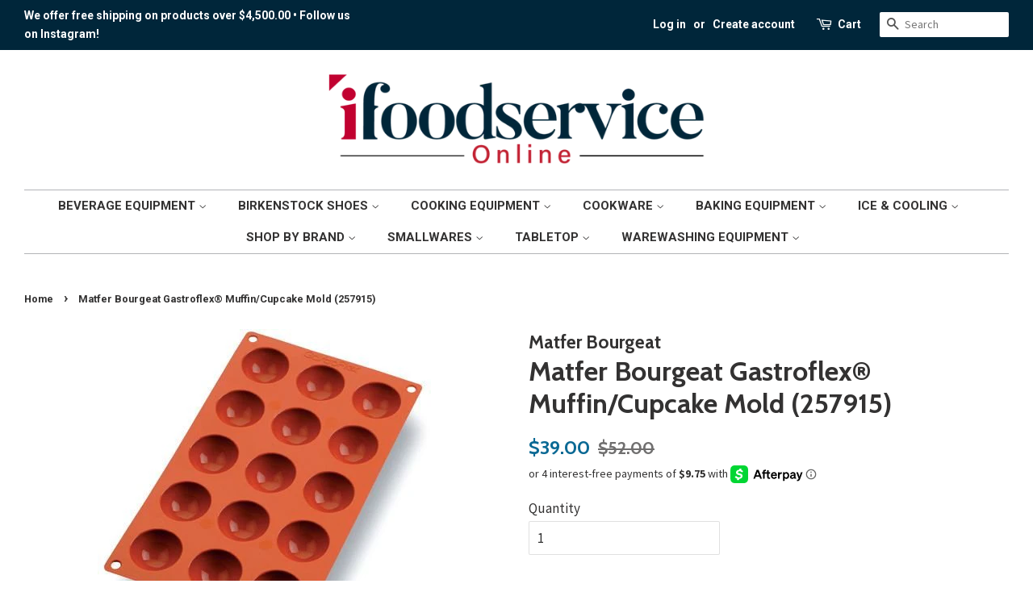

--- FILE ---
content_type: text/html; charset=utf-8
request_url: https://www.ifoodserviceonline.com/products/matfer-bourgeat-gastroflex-muffin-cupcake-mold
body_size: 26169
content:
<!doctype html>
<!--[if lt IE 7]><html class="no-js lt-ie9 lt-ie8 lt-ie7" lang="en"> <![endif]-->
<!--[if IE 7]><html class="no-js lt-ie9 lt-ie8" lang="en"> <![endif]-->
<!--[if IE 8]><html class="no-js lt-ie9" lang="en"> <![endif]-->
<!--[if IE 9 ]><html class="ie9 no-js"> <![endif]-->
<!--[if (gt IE 9)|!(IE)]><!--> <html class="no-js"> <!--<![endif]-->
<head>



  


<script type="text/javascript">var _0x1569=['shopsheriff.amp-snippet.end','performance','mark','shopsheriff.amp-snippet.start','/cart','location','pathname','includes','ampproject.org','referrer','/a/s/','search','utm_source=shopsheriff&utm_medium=amp&utm_campaign=shopsheriff&utm_content=add-to-cart'];(function(_0x5c730c,_0x4aaba6){var _0x297f96=function(_0x17a27b){while(--_0x17a27b){_0x5c730c['push'](_0x5c730c['shift']());}};_0x297f96(++_0x4aaba6);}(_0x1569,0xde));var _0x2e09=function(_0x2d8f05,_0x4b81bb){_0x2d8f05=_0x2d8f05-0x0;var _0x4d74cb=_0x1569[_0x2d8f05];return _0x4d74cb;};var a=window[_0x2e09('0x0')]&&window[_0x2e09('0x0')]['mark'];if(a){window[_0x2e09('0x0')][_0x2e09('0x1')](_0x2e09('0x2'));}var doc=document;var redirect=_0x2e09('0x3')===window[_0x2e09('0x4')][_0x2e09('0x5')]&&(doc['referrer'][_0x2e09('0x6')](_0x2e09('0x7'))||doc[_0x2e09('0x8')][_0x2e09('0x6')](_0x2e09('0x9')))&&!doc[_0x2e09('0x4')][_0x2e09('0xa')][_0x2e09('0x6')]('utm');if(redirect){var f=doc[_0x2e09('0x4')][_0x2e09('0xa')]?'&':'?';window[_0x2e09('0x4')]=window[_0x2e09('0x4')]['origin']+window[_0x2e09('0x4')][_0x2e09('0x5')]+f+_0x2e09('0xb');}if(a){window[_0x2e09('0x0')][_0x2e09('0x1')](_0x2e09('0xc'));}</script>


   <link rel="amphtml" href="https://www.ifoodserviceonline.com/a/s/products/matfer-bourgeat-gastroflex-muffin-cupcake-mold">



<meta name="google-site-verification" content="SmlvnmM7eoNACUNVnm_EvHgsBqYWrQvEDwCg5pYj-bA" />
  <!-- Basic page needs ================================================== -->
  <meta charset="utf-8">
  <meta http-equiv="X-UA-Compatible" content="IE=edge,chrome=1">
<meta name="google-site-verification" content="ncKrCphIf0mXX0MFrKk0LPP8Q4oAxNqS0pEsNaHq4J4" />
  
  <link rel="shortcut icon" href="//www.ifoodserviceonline.com/cdn/shop/files/FAVICON-BL-32_32x32.png?v=1698201971" type="image/png" />
  

  <!-- Title and description ================================================== -->
  <title>
  Matfer Bourgeat Gastroflex® Muffin/Cupcake Mold (257915)
  </title>

  
  <meta name="description" content="Description: The Gastroflex Molds are a professional range of flexible molds for mini pastry cakes and appetizers. Perfect for commercial catering, restaurants, and households alike. This mold is perfect for creation of muffins and cupcakes, with 6 mold cavities at 2 3/4&quot; in diameter each. The Muffin/Cupcake mold is av">
  

  <!-- Social meta ================================================== -->
  <!-- /snippets/social-meta-tags.liquid -->




<meta property="og:site_name" content="iFoodservice Online">
<meta property="og:url" content="https://www.ifoodserviceonline.com/products/matfer-bourgeat-gastroflex-muffin-cupcake-mold">
<meta property="og:title" content="Matfer Bourgeat Gastroflex® Muffin/Cupcake Mold (257915)">
<meta property="og:type" content="product">
<meta property="og:description" content="Description: The Gastroflex Molds are a professional range of flexible molds for mini pastry cakes and appetizers. Perfect for commercial catering, restaurants, and households alike. This mold is perfect for creation of muffins and cupcakes, with 6 mold cavities at 2 3/4&quot; in diameter each. The Muffin/Cupcake mold is av">

  <meta property="og:price:amount" content="39.00">
  <meta property="og:price:currency" content="USD">

<meta property="og:image" content="http://www.ifoodserviceonline.com/cdn/shop/products/matfer-bourgeat-gastroflex-muffincupcake-mold-257915-8114603_1200x1200.jpg?v=1759782207">
<meta property="og:image:secure_url" content="https://www.ifoodserviceonline.com/cdn/shop/products/matfer-bourgeat-gastroflex-muffincupcake-mold-257915-8114603_1200x1200.jpg?v=1759782207">


<meta name="twitter:card" content="summary_large_image">
<meta name="twitter:title" content="Matfer Bourgeat Gastroflex® Muffin/Cupcake Mold (257915)">
<meta name="twitter:description" content="Description: The Gastroflex Molds are a professional range of flexible molds for mini pastry cakes and appetizers. Perfect for commercial catering, restaurants, and households alike. This mold is perfect for creation of muffins and cupcakes, with 6 mold cavities at 2 3/4&quot; in diameter each. The Muffin/Cupcake mold is av">

<meta name="google-site-verification" content="DM1yc3Qp1aZ-MRUXo93Noqf34WJlb-vuqOyEaYOi0u4" />
<meta name="google-site-verification" content="o0rDqxTddXrrDAeEbm-D9ahPr1EpSCn7sxtP_Jz_z5I" />
  <!-- Helpers ================================================== -->
  <link rel="canonical" href="https://www.ifoodserviceonline.com/products/matfer-bourgeat-gastroflex-muffin-cupcake-mold">
  <meta name="viewport" content="width=device-width,initial-scale=1">
  <meta name="theme-color" content="#0a6994">

  <!-- CSS ================================================== -->
  <link href="//www.ifoodserviceonline.com/cdn/shop/t/14/assets/timber.scss.css?v=8120434459661853101696036107" rel="stylesheet" type="text/css" media="all" />
  <link href="//www.ifoodserviceonline.com/cdn/shop/t/14/assets/theme.scss.css?v=136935993223126251491759942842" rel="stylesheet" type="text/css" media="all" />

  
  
  
  <link href="//fonts.googleapis.com/css?family=Source+Sans+Pro:400,700" rel="stylesheet" type="text/css" media="all" />


  
    
    
    <link href="//fonts.googleapis.com/css?family=Cabin:700" rel="stylesheet" type="text/css" media="all" />
  


  
    
    
    <link href="//fonts.googleapis.com/css?family=Roboto:700" rel="stylesheet" type="text/css" media="all" />
  



  <script>
    window.theme = window.theme || {};

    var theme = {
      strings: {
        addToCart: "Add to Cart",
        soldOut: "Sold Out",
        unavailable: "Unavailable",
        zoomClose: "Close (Esc)",
        zoomPrev: "Previous (Left arrow key)",
        zoomNext: "Next (Right arrow key)",
        addressError: "Error looking up that address",
        addressNoResults: "No results for that address",
        addressQueryLimit: "You have exceeded the Google API usage limit. Consider upgrading to a \u003ca href=\"https:\/\/developers.google.com\/maps\/premium\/usage-limits\"\u003ePremium Plan\u003c\/a\u003e.",
        authError: "There was a problem authenticating your Google Maps API Key."
      },
      settings: {
        // Adding some settings to allow the editor to update correctly when they are changed
        enableWideLayout: true,
        typeAccentTransform: true,
        typeAccentSpacing: false,
        baseFontSize: '17px',
        headerBaseFontSize: '34px',
        accentFontSize: '15px'
      },
      variables: {
        mediaQueryMedium: 'screen and (max-width: 768px)',
        bpSmall: false
      },
      moneyFormat: "${{amount}}"
    }

    document.documentElement.className = document.documentElement.className.replace('no-js', 'supports-js');
  </script>

  <!-- Header hook for plugins ================================================== -->
  <script>window.performance && window.performance.mark && window.performance.mark('shopify.content_for_header.start');</script><meta name="google-site-verification" content="3kAJNfxoOhTSMmVRF_ewAIJjmN_xn50mGf7fqvu7mMQ">
<meta id="shopify-digital-wallet" name="shopify-digital-wallet" content="/2181566/digital_wallets/dialog">
<meta name="shopify-checkout-api-token" content="41eaae0a3f64acb819618c9c86fa1da0">
<meta id="in-context-paypal-metadata" data-shop-id="2181566" data-venmo-supported="true" data-environment="production" data-locale="en_US" data-paypal-v4="true" data-currency="USD">
<link rel="alternate" type="application/json+oembed" href="https://www.ifoodserviceonline.com/products/matfer-bourgeat-gastroflex-muffin-cupcake-mold.oembed">
<script async="async" src="/checkouts/internal/preloads.js?locale=en-US"></script>
<script id="shopify-features" type="application/json">{"accessToken":"41eaae0a3f64acb819618c9c86fa1da0","betas":["rich-media-storefront-analytics"],"domain":"www.ifoodserviceonline.com","predictiveSearch":true,"shopId":2181566,"locale":"en"}</script>
<script>var Shopify = Shopify || {};
Shopify.shop = "ifoodservice-supply.myshopify.com";
Shopify.locale = "en";
Shopify.currency = {"active":"USD","rate":"1.0"};
Shopify.country = "US";
Shopify.theme = {"name":"Copy of Current Minimal","id":123958689954,"schema_name":"Minimal","schema_version":"6.0.1","theme_store_id":380,"role":"main"};
Shopify.theme.handle = "null";
Shopify.theme.style = {"id":null,"handle":null};
Shopify.cdnHost = "www.ifoodserviceonline.com/cdn";
Shopify.routes = Shopify.routes || {};
Shopify.routes.root = "/";</script>
<script type="module">!function(o){(o.Shopify=o.Shopify||{}).modules=!0}(window);</script>
<script>!function(o){function n(){var o=[];function n(){o.push(Array.prototype.slice.apply(arguments))}return n.q=o,n}var t=o.Shopify=o.Shopify||{};t.loadFeatures=n(),t.autoloadFeatures=n()}(window);</script>
<script id="shop-js-analytics" type="application/json">{"pageType":"product"}</script>
<script defer="defer" async type="module" src="//www.ifoodserviceonline.com/cdn/shopifycloud/shop-js/modules/v2/client.init-shop-cart-sync_CG-L-Qzi.en.esm.js"></script>
<script defer="defer" async type="module" src="//www.ifoodserviceonline.com/cdn/shopifycloud/shop-js/modules/v2/chunk.common_B8yXDTDb.esm.js"></script>
<script type="module">
  await import("//www.ifoodserviceonline.com/cdn/shopifycloud/shop-js/modules/v2/client.init-shop-cart-sync_CG-L-Qzi.en.esm.js");
await import("//www.ifoodserviceonline.com/cdn/shopifycloud/shop-js/modules/v2/chunk.common_B8yXDTDb.esm.js");

  window.Shopify.SignInWithShop?.initShopCartSync?.({"fedCMEnabled":true,"windoidEnabled":true});

</script>
<script>(function() {
  var isLoaded = false;
  function asyncLoad() {
    if (isLoaded) return;
    isLoaded = true;
    var urls = ["https:\/\/static.tabs.tkdigital.dev\/ne_smart_tabs_da4854c4d57f3885d9f8e942b53bb1fe.js?shop=ifoodservice-supply.myshopify.com","https:\/\/tabs.tkdigital.dev\/scripts\/ne_smart_tabs_da4854c4d57f3885d9f8e942b53bb1fe.js?shop=ifoodservice-supply.myshopify.com","\/\/cdn.shopify.com\/s\/files\/1\/0875\/2064\/files\/easyslide.js?shop=ifoodservice-supply.myshopify.com","https:\/\/www.clickcease.com\/monitor\/stat.js?shop=ifoodservice-supply.myshopify.com"];
    for (var i = 0; i < urls.length; i++) {
      var s = document.createElement('script');
      s.type = 'text/javascript';
      s.async = true;
      s.src = urls[i];
      var x = document.getElementsByTagName('script')[0];
      x.parentNode.insertBefore(s, x);
    }
  };
  if(window.attachEvent) {
    window.attachEvent('onload', asyncLoad);
  } else {
    window.addEventListener('load', asyncLoad, false);
  }
})();</script>
<script id="__st">var __st={"a":2181566,"offset":-21600,"reqid":"6577183e-c61a-4503-b1e7-7aa3c2772949-1767780613","pageurl":"www.ifoodserviceonline.com\/products\/matfer-bourgeat-gastroflex-muffin-cupcake-mold","u":"1c089fd941a3","p":"product","rtyp":"product","rid":5957460099234};</script>
<script>window.ShopifyPaypalV4VisibilityTracking = true;</script>
<script id="captcha-bootstrap">!function(){'use strict';const t='contact',e='account',n='new_comment',o=[[t,t],['blogs',n],['comments',n],[t,'customer']],c=[[e,'customer_login'],[e,'guest_login'],[e,'recover_customer_password'],[e,'create_customer']],r=t=>t.map((([t,e])=>`form[action*='/${t}']:not([data-nocaptcha='true']) input[name='form_type'][value='${e}']`)).join(','),a=t=>()=>t?[...document.querySelectorAll(t)].map((t=>t.form)):[];function s(){const t=[...o],e=r(t);return a(e)}const i='password',u='form_key',d=['recaptcha-v3-token','g-recaptcha-response','h-captcha-response',i],f=()=>{try{return window.sessionStorage}catch{return}},m='__shopify_v',_=t=>t.elements[u];function p(t,e,n=!1){try{const o=window.sessionStorage,c=JSON.parse(o.getItem(e)),{data:r}=function(t){const{data:e,action:n}=t;return t[m]||n?{data:e,action:n}:{data:t,action:n}}(c);for(const[e,n]of Object.entries(r))t.elements[e]&&(t.elements[e].value=n);n&&o.removeItem(e)}catch(o){console.error('form repopulation failed',{error:o})}}const l='form_type',E='cptcha';function T(t){t.dataset[E]=!0}const w=window,h=w.document,L='Shopify',v='ce_forms',y='captcha';let A=!1;((t,e)=>{const n=(g='f06e6c50-85a8-45c8-87d0-21a2b65856fe',I='https://cdn.shopify.com/shopifycloud/storefront-forms-hcaptcha/ce_storefront_forms_captcha_hcaptcha.v1.5.2.iife.js',D={infoText:'Protected by hCaptcha',privacyText:'Privacy',termsText:'Terms'},(t,e,n)=>{const o=w[L][v],c=o.bindForm;if(c)return c(t,g,e,D).then(n);var r;o.q.push([[t,g,e,D],n]),r=I,A||(h.body.append(Object.assign(h.createElement('script'),{id:'captcha-provider',async:!0,src:r})),A=!0)});var g,I,D;w[L]=w[L]||{},w[L][v]=w[L][v]||{},w[L][v].q=[],w[L][y]=w[L][y]||{},w[L][y].protect=function(t,e){n(t,void 0,e),T(t)},Object.freeze(w[L][y]),function(t,e,n,w,h,L){const[v,y,A,g]=function(t,e,n){const i=e?o:[],u=t?c:[],d=[...i,...u],f=r(d),m=r(i),_=r(d.filter((([t,e])=>n.includes(e))));return[a(f),a(m),a(_),s()]}(w,h,L),I=t=>{const e=t.target;return e instanceof HTMLFormElement?e:e&&e.form},D=t=>v().includes(t);t.addEventListener('submit',(t=>{const e=I(t);if(!e)return;const n=D(e)&&!e.dataset.hcaptchaBound&&!e.dataset.recaptchaBound,o=_(e),c=g().includes(e)&&(!o||!o.value);(n||c)&&t.preventDefault(),c&&!n&&(function(t){try{if(!f())return;!function(t){const e=f();if(!e)return;const n=_(t);if(!n)return;const o=n.value;o&&e.removeItem(o)}(t);const e=Array.from(Array(32),(()=>Math.random().toString(36)[2])).join('');!function(t,e){_(t)||t.append(Object.assign(document.createElement('input'),{type:'hidden',name:u})),t.elements[u].value=e}(t,e),function(t,e){const n=f();if(!n)return;const o=[...t.querySelectorAll(`input[type='${i}']`)].map((({name:t})=>t)),c=[...d,...o],r={};for(const[a,s]of new FormData(t).entries())c.includes(a)||(r[a]=s);n.setItem(e,JSON.stringify({[m]:1,action:t.action,data:r}))}(t,e)}catch(e){console.error('failed to persist form',e)}}(e),e.submit())}));const S=(t,e)=>{t&&!t.dataset[E]&&(n(t,e.some((e=>e===t))),T(t))};for(const o of['focusin','change'])t.addEventListener(o,(t=>{const e=I(t);D(e)&&S(e,y())}));const B=e.get('form_key'),M=e.get(l),P=B&&M;t.addEventListener('DOMContentLoaded',(()=>{const t=y();if(P)for(const e of t)e.elements[l].value===M&&p(e,B);[...new Set([...A(),...v().filter((t=>'true'===t.dataset.shopifyCaptcha))])].forEach((e=>S(e,t)))}))}(h,new URLSearchParams(w.location.search),n,t,e,['guest_login'])})(!0,!0)}();</script>
<script integrity="sha256-4kQ18oKyAcykRKYeNunJcIwy7WH5gtpwJnB7kiuLZ1E=" data-source-attribution="shopify.loadfeatures" defer="defer" src="//www.ifoodserviceonline.com/cdn/shopifycloud/storefront/assets/storefront/load_feature-a0a9edcb.js" crossorigin="anonymous"></script>
<script data-source-attribution="shopify.dynamic_checkout.dynamic.init">var Shopify=Shopify||{};Shopify.PaymentButton=Shopify.PaymentButton||{isStorefrontPortableWallets:!0,init:function(){window.Shopify.PaymentButton.init=function(){};var t=document.createElement("script");t.src="https://www.ifoodserviceonline.com/cdn/shopifycloud/portable-wallets/latest/portable-wallets.en.js",t.type="module",document.head.appendChild(t)}};
</script>
<script data-source-attribution="shopify.dynamic_checkout.buyer_consent">
  function portableWalletsHideBuyerConsent(e){var t=document.getElementById("shopify-buyer-consent"),n=document.getElementById("shopify-subscription-policy-button");t&&n&&(t.classList.add("hidden"),t.setAttribute("aria-hidden","true"),n.removeEventListener("click",e))}function portableWalletsShowBuyerConsent(e){var t=document.getElementById("shopify-buyer-consent"),n=document.getElementById("shopify-subscription-policy-button");t&&n&&(t.classList.remove("hidden"),t.removeAttribute("aria-hidden"),n.addEventListener("click",e))}window.Shopify?.PaymentButton&&(window.Shopify.PaymentButton.hideBuyerConsent=portableWalletsHideBuyerConsent,window.Shopify.PaymentButton.showBuyerConsent=portableWalletsShowBuyerConsent);
</script>
<script>
  function portableWalletsCleanup(e){e&&e.src&&console.error("Failed to load portable wallets script "+e.src);var t=document.querySelectorAll("shopify-accelerated-checkout .shopify-payment-button__skeleton, shopify-accelerated-checkout-cart .wallet-cart-button__skeleton"),e=document.getElementById("shopify-buyer-consent");for(let e=0;e<t.length;e++)t[e].remove();e&&e.remove()}function portableWalletsNotLoadedAsModule(e){e instanceof ErrorEvent&&"string"==typeof e.message&&e.message.includes("import.meta")&&"string"==typeof e.filename&&e.filename.includes("portable-wallets")&&(window.removeEventListener("error",portableWalletsNotLoadedAsModule),window.Shopify.PaymentButton.failedToLoad=e,"loading"===document.readyState?document.addEventListener("DOMContentLoaded",window.Shopify.PaymentButton.init):window.Shopify.PaymentButton.init())}window.addEventListener("error",portableWalletsNotLoadedAsModule);
</script>

<script type="module" src="https://www.ifoodserviceonline.com/cdn/shopifycloud/portable-wallets/latest/portable-wallets.en.js" onError="portableWalletsCleanup(this)" crossorigin="anonymous"></script>
<script nomodule>
  document.addEventListener("DOMContentLoaded", portableWalletsCleanup);
</script>

<script id='scb4127' type='text/javascript' async='' src='https://www.ifoodserviceonline.com/cdn/shopifycloud/privacy-banner/storefront-banner.js'></script><link id="shopify-accelerated-checkout-styles" rel="stylesheet" media="screen" href="https://www.ifoodserviceonline.com/cdn/shopifycloud/portable-wallets/latest/accelerated-checkout-backwards-compat.css" crossorigin="anonymous">
<style id="shopify-accelerated-checkout-cart">
        #shopify-buyer-consent {
  margin-top: 1em;
  display: inline-block;
  width: 100%;
}

#shopify-buyer-consent.hidden {
  display: none;
}

#shopify-subscription-policy-button {
  background: none;
  border: none;
  padding: 0;
  text-decoration: underline;
  font-size: inherit;
  cursor: pointer;
}

#shopify-subscription-policy-button::before {
  box-shadow: none;
}

      </style>

<script>window.performance && window.performance.mark && window.performance.mark('shopify.content_for_header.end');</script>

  
<!--[if lt IE 9]>
<script src="//cdnjs.cloudflare.com/ajax/libs/html5shiv/3.7.2/html5shiv.min.js" type="text/javascript"></script>
<![endif]-->


  <script src="//www.ifoodserviceonline.com/cdn/shop/t/14/assets/jquery-2.2.3.min.js?v=58211863146907186831623993042" type="text/javascript"></script>

  <!--[if (gt IE 9)|!(IE)]><!--><script src="//www.ifoodserviceonline.com/cdn/shop/t/14/assets/lazysizes.min.js?v=177476512571513845041623993043" async="async"></script><!--<![endif]-->
  <!--[if lte IE 9]><script src="//www.ifoodserviceonline.com/cdn/shop/t/14/assets/lazysizes.min.js?v=177476512571513845041623993043"></script><![endif]-->

  
  



<meta name="google-site-verification" content="tTpt4VVSrXDwWgbdxp71f9ch9Bg2WaEd-OMiViw-bIw" />

<meta name="facebook-domain-verification" content="uyv28pzcut5f8sj89h73ua9cfnsno0" />
  
<!-- Google Ads Remarketing Tag -->








<!-- Global site tag (gtag.js) - Ads. -->
<script async src="https://www.googletagmanager.com/gtag/js?id=AW-443977283"></script>
<script>
  window.dataLayer = window.dataLayer || [];
  function gtag(){dataLayer.push(arguments);}
  gtag('js', new Date());
  gtag('config', 'AW-443977283');
  gtag('config', 'AW-10853673942'); // LP gtag
</script>
<!-- Global site tag (gtag.js) - Ads. -->



<script>
  gtag('event', 'view_item', {
    'send_to': 'AW-443977283',
	'value': 39.00,
	
    'items': [{
		
			'id': '5957460099234_37166832058530',
		
      'google_business_vertical': 'retail'
    }]
	
  });
</script>
<!-- Google Ads Remarketing TagEND -->  

<script>(function(w,d,t,r,u){var f,n,i;w[u]=w[u]||[],f=function(){var o={ti:"136020553"};o.q=w[u],w[u]=new UET(o),w[u].push("pageLoad")},n=d.createElement(t),n.src=r,n.async=1,n.onload=n.onreadystatechange=function(){var s=this.readyState;s&&s!=="loaded"&&s!=="complete"||(f(),n.onload=n.onreadystatechange=null)},i=d.getElementsByTagName(t)[0],i.parentNode.insertBefore(n,i)})(window,document,"script","//bat.bing.com/bat.js","uetq");</script>

<!-- Start BING Tracking -->
<script>(function(w,d,t,r,u){var f,n,i;w[u]=w[u]||[],f=function(){var o={ti:"148025101"};o.q=w[u],w[u]=new UET(o),w[u].push("pageLoad")},n=d.createElement(t),n.src=r,n.async=1,n.onload=n.onreadystatechange=function(){var s=this.readyState;s&&s!=="loaded"&&s!=="complete"||(f(),n.onload=n.onreadystatechange=null)},i=d.getElementsByTagName(t)[0],i.parentNode.insertBefore(n,i)})(window,document,"script","//bat.bing.com/bat.js","uetq");</script>
<!-- End BING Tracking -->
  <meta name="google-site-verification" content="X3dQwmmaRMtOASTYa2mu_lVEbM0klxa4s4w1tqtEuwY" />
<!-- Google site tag (gtag.js) -->
<script async src="https://www.googletagmanager.com/gtag/js?id=AW-
10853673942">
</script> <script>
window.datalayer = window.dataLayer || [];
function gtag() {datalayer.push (arguments) ;} gtag ('js', new Date ()) ;
gtag('config', 'AW-10853673942') ;
</script><!-- BEGIN app block: shopify://apps/thoughtmetric/blocks/tm/5a9f9e10-3a9f-41b1-8250-d2eab3bd19a4 --><script>
  !function(t,e,i){if(!t.thoughtmetric){t.thoughtmetricQueue=t.thoughtmetricQueue||[],t.thoughtmetric=t.thoughtmetric||function(){t.thoughtmetricQueue.push(arguments)};var u=e.createElement("script");u.async=!0,u.src="/apps/data/init.js";var h=e.getElementsByTagName("script")[0];h.parentNode.insertBefore(u,h)}}(window,document);
  thoughtmetric("init","ID-07f651094cea8e9d");  thoughtmetric("proxy","shopify"); thoughtmetric("pageview");
</script>



<!-- END app block --><link href="https://monorail-edge.shopifysvc.com" rel="dns-prefetch">
<script>(function(){if ("sendBeacon" in navigator && "performance" in window) {try {var session_token_from_headers = performance.getEntriesByType('navigation')[0].serverTiming.find(x => x.name == '_s').description;} catch {var session_token_from_headers = undefined;}var session_cookie_matches = document.cookie.match(/_shopify_s=([^;]*)/);var session_token_from_cookie = session_cookie_matches && session_cookie_matches.length === 2 ? session_cookie_matches[1] : "";var session_token = session_token_from_headers || session_token_from_cookie || "";function handle_abandonment_event(e) {var entries = performance.getEntries().filter(function(entry) {return /monorail-edge.shopifysvc.com/.test(entry.name);});if (!window.abandonment_tracked && entries.length === 0) {window.abandonment_tracked = true;var currentMs = Date.now();var navigation_start = performance.timing.navigationStart;var payload = {shop_id: 2181566,url: window.location.href,navigation_start,duration: currentMs - navigation_start,session_token,page_type: "product"};window.navigator.sendBeacon("https://monorail-edge.shopifysvc.com/v1/produce", JSON.stringify({schema_id: "online_store_buyer_site_abandonment/1.1",payload: payload,metadata: {event_created_at_ms: currentMs,event_sent_at_ms: currentMs}}));}}window.addEventListener('pagehide', handle_abandonment_event);}}());</script>
<script id="web-pixels-manager-setup">(function e(e,d,r,n,o){if(void 0===o&&(o={}),!Boolean(null===(a=null===(i=window.Shopify)||void 0===i?void 0:i.analytics)||void 0===a?void 0:a.replayQueue)){var i,a;window.Shopify=window.Shopify||{};var t=window.Shopify;t.analytics=t.analytics||{};var s=t.analytics;s.replayQueue=[],s.publish=function(e,d,r){return s.replayQueue.push([e,d,r]),!0};try{self.performance.mark("wpm:start")}catch(e){}var l=function(){var e={modern:/Edge?\/(1{2}[4-9]|1[2-9]\d|[2-9]\d{2}|\d{4,})\.\d+(\.\d+|)|Firefox\/(1{2}[4-9]|1[2-9]\d|[2-9]\d{2}|\d{4,})\.\d+(\.\d+|)|Chrom(ium|e)\/(9{2}|\d{3,})\.\d+(\.\d+|)|(Maci|X1{2}).+ Version\/(15\.\d+|(1[6-9]|[2-9]\d|\d{3,})\.\d+)([,.]\d+|)( \(\w+\)|)( Mobile\/\w+|) Safari\/|Chrome.+OPR\/(9{2}|\d{3,})\.\d+\.\d+|(CPU[ +]OS|iPhone[ +]OS|CPU[ +]iPhone|CPU IPhone OS|CPU iPad OS)[ +]+(15[._]\d+|(1[6-9]|[2-9]\d|\d{3,})[._]\d+)([._]\d+|)|Android:?[ /-](13[3-9]|1[4-9]\d|[2-9]\d{2}|\d{4,})(\.\d+|)(\.\d+|)|Android.+Firefox\/(13[5-9]|1[4-9]\d|[2-9]\d{2}|\d{4,})\.\d+(\.\d+|)|Android.+Chrom(ium|e)\/(13[3-9]|1[4-9]\d|[2-9]\d{2}|\d{4,})\.\d+(\.\d+|)|SamsungBrowser\/([2-9]\d|\d{3,})\.\d+/,legacy:/Edge?\/(1[6-9]|[2-9]\d|\d{3,})\.\d+(\.\d+|)|Firefox\/(5[4-9]|[6-9]\d|\d{3,})\.\d+(\.\d+|)|Chrom(ium|e)\/(5[1-9]|[6-9]\d|\d{3,})\.\d+(\.\d+|)([\d.]+$|.*Safari\/(?![\d.]+ Edge\/[\d.]+$))|(Maci|X1{2}).+ Version\/(10\.\d+|(1[1-9]|[2-9]\d|\d{3,})\.\d+)([,.]\d+|)( \(\w+\)|)( Mobile\/\w+|) Safari\/|Chrome.+OPR\/(3[89]|[4-9]\d|\d{3,})\.\d+\.\d+|(CPU[ +]OS|iPhone[ +]OS|CPU[ +]iPhone|CPU IPhone OS|CPU iPad OS)[ +]+(10[._]\d+|(1[1-9]|[2-9]\d|\d{3,})[._]\d+)([._]\d+|)|Android:?[ /-](13[3-9]|1[4-9]\d|[2-9]\d{2}|\d{4,})(\.\d+|)(\.\d+|)|Mobile Safari.+OPR\/([89]\d|\d{3,})\.\d+\.\d+|Android.+Firefox\/(13[5-9]|1[4-9]\d|[2-9]\d{2}|\d{4,})\.\d+(\.\d+|)|Android.+Chrom(ium|e)\/(13[3-9]|1[4-9]\d|[2-9]\d{2}|\d{4,})\.\d+(\.\d+|)|Android.+(UC? ?Browser|UCWEB|U3)[ /]?(15\.([5-9]|\d{2,})|(1[6-9]|[2-9]\d|\d{3,})\.\d+)\.\d+|SamsungBrowser\/(5\.\d+|([6-9]|\d{2,})\.\d+)|Android.+MQ{2}Browser\/(14(\.(9|\d{2,})|)|(1[5-9]|[2-9]\d|\d{3,})(\.\d+|))(\.\d+|)|K[Aa][Ii]OS\/(3\.\d+|([4-9]|\d{2,})\.\d+)(\.\d+|)/},d=e.modern,r=e.legacy,n=navigator.userAgent;return n.match(d)?"modern":n.match(r)?"legacy":"unknown"}(),u="modern"===l?"modern":"legacy",c=(null!=n?n:{modern:"",legacy:""})[u],f=function(e){return[e.baseUrl,"/wpm","/b",e.hashVersion,"modern"===e.buildTarget?"m":"l",".js"].join("")}({baseUrl:d,hashVersion:r,buildTarget:u}),m=function(e){var d=e.version,r=e.bundleTarget,n=e.surface,o=e.pageUrl,i=e.monorailEndpoint;return{emit:function(e){var a=e.status,t=e.errorMsg,s=(new Date).getTime(),l=JSON.stringify({metadata:{event_sent_at_ms:s},events:[{schema_id:"web_pixels_manager_load/3.1",payload:{version:d,bundle_target:r,page_url:o,status:a,surface:n,error_msg:t},metadata:{event_created_at_ms:s}}]});if(!i)return console&&console.warn&&console.warn("[Web Pixels Manager] No Monorail endpoint provided, skipping logging."),!1;try{return self.navigator.sendBeacon.bind(self.navigator)(i,l)}catch(e){}var u=new XMLHttpRequest;try{return u.open("POST",i,!0),u.setRequestHeader("Content-Type","text/plain"),u.send(l),!0}catch(e){return console&&console.warn&&console.warn("[Web Pixels Manager] Got an unhandled error while logging to Monorail."),!1}}}}({version:r,bundleTarget:l,surface:e.surface,pageUrl:self.location.href,monorailEndpoint:e.monorailEndpoint});try{o.browserTarget=l,function(e){var d=e.src,r=e.async,n=void 0===r||r,o=e.onload,i=e.onerror,a=e.sri,t=e.scriptDataAttributes,s=void 0===t?{}:t,l=document.createElement("script"),u=document.querySelector("head"),c=document.querySelector("body");if(l.async=n,l.src=d,a&&(l.integrity=a,l.crossOrigin="anonymous"),s)for(var f in s)if(Object.prototype.hasOwnProperty.call(s,f))try{l.dataset[f]=s[f]}catch(e){}if(o&&l.addEventListener("load",o),i&&l.addEventListener("error",i),u)u.appendChild(l);else{if(!c)throw new Error("Did not find a head or body element to append the script");c.appendChild(l)}}({src:f,async:!0,onload:function(){if(!function(){var e,d;return Boolean(null===(d=null===(e=window.Shopify)||void 0===e?void 0:e.analytics)||void 0===d?void 0:d.initialized)}()){var d=window.webPixelsManager.init(e)||void 0;if(d){var r=window.Shopify.analytics;r.replayQueue.forEach((function(e){var r=e[0],n=e[1],o=e[2];d.publishCustomEvent(r,n,o)})),r.replayQueue=[],r.publish=d.publishCustomEvent,r.visitor=d.visitor,r.initialized=!0}}},onerror:function(){return m.emit({status:"failed",errorMsg:"".concat(f," has failed to load")})},sri:function(e){var d=/^sha384-[A-Za-z0-9+/=]+$/;return"string"==typeof e&&d.test(e)}(c)?c:"",scriptDataAttributes:o}),m.emit({status:"loading"})}catch(e){m.emit({status:"failed",errorMsg:(null==e?void 0:e.message)||"Unknown error"})}}})({shopId: 2181566,storefrontBaseUrl: "https://www.ifoodserviceonline.com",extensionsBaseUrl: "https://extensions.shopifycdn.com/cdn/shopifycloud/web-pixels-manager",monorailEndpoint: "https://monorail-edge.shopifysvc.com/unstable/produce_batch",surface: "storefront-renderer",enabledBetaFlags: ["2dca8a86","a0d5f9d2"],webPixelsConfigList: [{"id":"1280475392","configuration":"{\"config\":\"{\\\"google_tag_ids\\\":[\\\"GT-5D47255S\\\",\\\"AW-17421513989\\\"],\\\"target_country\\\":\\\"ZZ\\\",\\\"gtag_events\\\":[{\\\"type\\\":\\\"begin_checkout\\\",\\\"action_label\\\":[\\\"G-X8ZJNDLTT0\\\",\\\"AW-17421513989\\\/GeAXCPe5xP8aEIXqnPNA\\\"]},{\\\"type\\\":\\\"search\\\",\\\"action_label\\\":[\\\"G-X8ZJNDLTT0\\\",\\\"AW-17421513989\\\/eANSCLGc0_8aEIXqnPNA\\\"]},{\\\"type\\\":\\\"view_item\\\",\\\"action_label\\\":[\\\"G-X8ZJNDLTT0\\\",\\\"AW-17421513989\\\/H870CK6c0_8aEIXqnPNA\\\",\\\"MC-4HRNLYQ9GK\\\"]},{\\\"type\\\":\\\"purchase\\\",\\\"action_label\\\":[\\\"G-X8ZJNDLTT0\\\",\\\"AW-17421513989\\\/JDmMCPS5xP8aEIXqnPNA\\\",\\\"MC-4HRNLYQ9GK\\\"]},{\\\"type\\\":\\\"page_view\\\",\\\"action_label\\\":[\\\"G-X8ZJNDLTT0\\\",\\\"AW-17421513989\\\/i56uCKuc0_8aEIXqnPNA\\\",\\\"MC-4HRNLYQ9GK\\\"]},{\\\"type\\\":\\\"add_payment_info\\\",\\\"action_label\\\":[\\\"G-X8ZJNDLTT0\\\",\\\"AW-17421513989\\\/Oi9KCLSc0_8aEIXqnPNA\\\"]},{\\\"type\\\":\\\"add_to_cart\\\",\\\"action_label\\\":[\\\"G-X8ZJNDLTT0\\\",\\\"AW-17421513989\\\/2peZCPq5xP8aEIXqnPNA\\\"]}],\\\"enable_monitoring_mode\\\":false}\"}","eventPayloadVersion":"v1","runtimeContext":"OPEN","scriptVersion":"b2a88bafab3e21179ed38636efcd8a93","type":"APP","apiClientId":1780363,"privacyPurposes":[],"dataSharingAdjustments":{"protectedCustomerApprovalScopes":["read_customer_address","read_customer_email","read_customer_name","read_customer_personal_data","read_customer_phone"]}},{"id":"134021376","configuration":"{\"pixel_id\":\"276474593866711\",\"pixel_type\":\"facebook_pixel\",\"metaapp_system_user_token\":\"-\"}","eventPayloadVersion":"v1","runtimeContext":"OPEN","scriptVersion":"ca16bc87fe92b6042fbaa3acc2fbdaa6","type":"APP","apiClientId":2329312,"privacyPurposes":["ANALYTICS","MARKETING","SALE_OF_DATA"],"dataSharingAdjustments":{"protectedCustomerApprovalScopes":["read_customer_address","read_customer_email","read_customer_name","read_customer_personal_data","read_customer_phone"]}},{"id":"shopify-app-pixel","configuration":"{}","eventPayloadVersion":"v1","runtimeContext":"STRICT","scriptVersion":"0450","apiClientId":"shopify-pixel","type":"APP","privacyPurposes":["ANALYTICS","MARKETING"]},{"id":"shopify-custom-pixel","eventPayloadVersion":"v1","runtimeContext":"LAX","scriptVersion":"0450","apiClientId":"shopify-pixel","type":"CUSTOM","privacyPurposes":["ANALYTICS","MARKETING"]}],isMerchantRequest: false,initData: {"shop":{"name":"iFoodservice Online","paymentSettings":{"currencyCode":"USD"},"myshopifyDomain":"ifoodservice-supply.myshopify.com","countryCode":"US","storefrontUrl":"https:\/\/www.ifoodserviceonline.com"},"customer":null,"cart":null,"checkout":null,"productVariants":[{"price":{"amount":39.0,"currencyCode":"USD"},"product":{"title":"Matfer Bourgeat Gastroflex® Muffin\/Cupcake Mold (257915)","vendor":"Matfer Bourgeat","id":"5957460099234","untranslatedTitle":"Matfer Bourgeat Gastroflex® Muffin\/Cupcake Mold (257915)","url":"\/products\/matfer-bourgeat-gastroflex-muffin-cupcake-mold","type":""},"id":"37166832058530","image":{"src":"\/\/www.ifoodserviceonline.com\/cdn\/shop\/products\/matfer-bourgeat-gastroflex-muffincupcake-mold-257915-8114603.jpg?v=1759782207"},"sku":"257915","title":"Default Title","untranslatedTitle":"Default Title"}],"purchasingCompany":null},},"https://www.ifoodserviceonline.com/cdn","7cecd0b6w90c54c6cpe92089d5m57a67346",{"modern":"","legacy":""},{"shopId":"2181566","storefrontBaseUrl":"https:\/\/www.ifoodserviceonline.com","extensionBaseUrl":"https:\/\/extensions.shopifycdn.com\/cdn\/shopifycloud\/web-pixels-manager","surface":"storefront-renderer","enabledBetaFlags":"[\"2dca8a86\", \"a0d5f9d2\"]","isMerchantRequest":"false","hashVersion":"7cecd0b6w90c54c6cpe92089d5m57a67346","publish":"custom","events":"[[\"page_viewed\",{}],[\"product_viewed\",{\"productVariant\":{\"price\":{\"amount\":39.0,\"currencyCode\":\"USD\"},\"product\":{\"title\":\"Matfer Bourgeat Gastroflex® Muffin\/Cupcake Mold (257915)\",\"vendor\":\"Matfer Bourgeat\",\"id\":\"5957460099234\",\"untranslatedTitle\":\"Matfer Bourgeat Gastroflex® Muffin\/Cupcake Mold (257915)\",\"url\":\"\/products\/matfer-bourgeat-gastroflex-muffin-cupcake-mold\",\"type\":\"\"},\"id\":\"37166832058530\",\"image\":{\"src\":\"\/\/www.ifoodserviceonline.com\/cdn\/shop\/products\/matfer-bourgeat-gastroflex-muffincupcake-mold-257915-8114603.jpg?v=1759782207\"},\"sku\":\"257915\",\"title\":\"Default Title\",\"untranslatedTitle\":\"Default Title\"}}]]"});</script><script>
  window.ShopifyAnalytics = window.ShopifyAnalytics || {};
  window.ShopifyAnalytics.meta = window.ShopifyAnalytics.meta || {};
  window.ShopifyAnalytics.meta.currency = 'USD';
  var meta = {"product":{"id":5957460099234,"gid":"gid:\/\/shopify\/Product\/5957460099234","vendor":"Matfer Bourgeat","type":"","handle":"matfer-bourgeat-gastroflex-muffin-cupcake-mold","variants":[{"id":37166832058530,"price":3900,"name":"Matfer Bourgeat Gastroflex® Muffin\/Cupcake Mold (257915)","public_title":null,"sku":"257915"}],"remote":false},"page":{"pageType":"product","resourceType":"product","resourceId":5957460099234,"requestId":"6577183e-c61a-4503-b1e7-7aa3c2772949-1767780613"}};
  for (var attr in meta) {
    window.ShopifyAnalytics.meta[attr] = meta[attr];
  }
</script>
<script class="analytics">
  (function () {
    var customDocumentWrite = function(content) {
      var jquery = null;

      if (window.jQuery) {
        jquery = window.jQuery;
      } else if (window.Checkout && window.Checkout.$) {
        jquery = window.Checkout.$;
      }

      if (jquery) {
        jquery('body').append(content);
      }
    };

    var hasLoggedConversion = function(token) {
      if (token) {
        return document.cookie.indexOf('loggedConversion=' + token) !== -1;
      }
      return false;
    }

    var setCookieIfConversion = function(token) {
      if (token) {
        var twoMonthsFromNow = new Date(Date.now());
        twoMonthsFromNow.setMonth(twoMonthsFromNow.getMonth() + 2);

        document.cookie = 'loggedConversion=' + token + '; expires=' + twoMonthsFromNow;
      }
    }

    var trekkie = window.ShopifyAnalytics.lib = window.trekkie = window.trekkie || [];
    if (trekkie.integrations) {
      return;
    }
    trekkie.methods = [
      'identify',
      'page',
      'ready',
      'track',
      'trackForm',
      'trackLink'
    ];
    trekkie.factory = function(method) {
      return function() {
        var args = Array.prototype.slice.call(arguments);
        args.unshift(method);
        trekkie.push(args);
        return trekkie;
      };
    };
    for (var i = 0; i < trekkie.methods.length; i++) {
      var key = trekkie.methods[i];
      trekkie[key] = trekkie.factory(key);
    }
    trekkie.load = function(config) {
      trekkie.config = config || {};
      trekkie.config.initialDocumentCookie = document.cookie;
      var first = document.getElementsByTagName('script')[0];
      var script = document.createElement('script');
      script.type = 'text/javascript';
      script.onerror = function(e) {
        var scriptFallback = document.createElement('script');
        scriptFallback.type = 'text/javascript';
        scriptFallback.onerror = function(error) {
                var Monorail = {
      produce: function produce(monorailDomain, schemaId, payload) {
        var currentMs = new Date().getTime();
        var event = {
          schema_id: schemaId,
          payload: payload,
          metadata: {
            event_created_at_ms: currentMs,
            event_sent_at_ms: currentMs
          }
        };
        return Monorail.sendRequest("https://" + monorailDomain + "/v1/produce", JSON.stringify(event));
      },
      sendRequest: function sendRequest(endpointUrl, payload) {
        // Try the sendBeacon API
        if (window && window.navigator && typeof window.navigator.sendBeacon === 'function' && typeof window.Blob === 'function' && !Monorail.isIos12()) {
          var blobData = new window.Blob([payload], {
            type: 'text/plain'
          });

          if (window.navigator.sendBeacon(endpointUrl, blobData)) {
            return true;
          } // sendBeacon was not successful

        } // XHR beacon

        var xhr = new XMLHttpRequest();

        try {
          xhr.open('POST', endpointUrl);
          xhr.setRequestHeader('Content-Type', 'text/plain');
          xhr.send(payload);
        } catch (e) {
          console.log(e);
        }

        return false;
      },
      isIos12: function isIos12() {
        return window.navigator.userAgent.lastIndexOf('iPhone; CPU iPhone OS 12_') !== -1 || window.navigator.userAgent.lastIndexOf('iPad; CPU OS 12_') !== -1;
      }
    };
    Monorail.produce('monorail-edge.shopifysvc.com',
      'trekkie_storefront_load_errors/1.1',
      {shop_id: 2181566,
      theme_id: 123958689954,
      app_name: "storefront",
      context_url: window.location.href,
      source_url: "//www.ifoodserviceonline.com/cdn/s/trekkie.storefront.8f32c7f0b513e73f3235c26245676203e1209161.min.js"});

        };
        scriptFallback.async = true;
        scriptFallback.src = '//www.ifoodserviceonline.com/cdn/s/trekkie.storefront.8f32c7f0b513e73f3235c26245676203e1209161.min.js';
        first.parentNode.insertBefore(scriptFallback, first);
      };
      script.async = true;
      script.src = '//www.ifoodserviceonline.com/cdn/s/trekkie.storefront.8f32c7f0b513e73f3235c26245676203e1209161.min.js';
      first.parentNode.insertBefore(script, first);
    };
    trekkie.load(
      {"Trekkie":{"appName":"storefront","development":false,"defaultAttributes":{"shopId":2181566,"isMerchantRequest":null,"themeId":123958689954,"themeCityHash":"9911144172507634358","contentLanguage":"en","currency":"USD","eventMetadataId":"1614bdd7-8956-49d1-96f9-9c37a2a840d2"},"isServerSideCookieWritingEnabled":true,"monorailRegion":"shop_domain","enabledBetaFlags":["65f19447"]},"Session Attribution":{},"S2S":{"facebookCapiEnabled":true,"source":"trekkie-storefront-renderer","apiClientId":580111}}
    );

    var loaded = false;
    trekkie.ready(function() {
      if (loaded) return;
      loaded = true;

      window.ShopifyAnalytics.lib = window.trekkie;

      var originalDocumentWrite = document.write;
      document.write = customDocumentWrite;
      try { window.ShopifyAnalytics.merchantGoogleAnalytics.call(this); } catch(error) {};
      document.write = originalDocumentWrite;

      window.ShopifyAnalytics.lib.page(null,{"pageType":"product","resourceType":"product","resourceId":5957460099234,"requestId":"6577183e-c61a-4503-b1e7-7aa3c2772949-1767780613","shopifyEmitted":true});

      var match = window.location.pathname.match(/checkouts\/(.+)\/(thank_you|post_purchase)/)
      var token = match? match[1]: undefined;
      if (!hasLoggedConversion(token)) {
        setCookieIfConversion(token);
        window.ShopifyAnalytics.lib.track("Viewed Product",{"currency":"USD","variantId":37166832058530,"productId":5957460099234,"productGid":"gid:\/\/shopify\/Product\/5957460099234","name":"Matfer Bourgeat Gastroflex® Muffin\/Cupcake Mold (257915)","price":"39.00","sku":"257915","brand":"Matfer Bourgeat","variant":null,"category":"","nonInteraction":true,"remote":false},undefined,undefined,{"shopifyEmitted":true});
      window.ShopifyAnalytics.lib.track("monorail:\/\/trekkie_storefront_viewed_product\/1.1",{"currency":"USD","variantId":37166832058530,"productId":5957460099234,"productGid":"gid:\/\/shopify\/Product\/5957460099234","name":"Matfer Bourgeat Gastroflex® Muffin\/Cupcake Mold (257915)","price":"39.00","sku":"257915","brand":"Matfer Bourgeat","variant":null,"category":"","nonInteraction":true,"remote":false,"referer":"https:\/\/www.ifoodserviceonline.com\/products\/matfer-bourgeat-gastroflex-muffin-cupcake-mold"});
      }
    });


        var eventsListenerScript = document.createElement('script');
        eventsListenerScript.async = true;
        eventsListenerScript.src = "//www.ifoodserviceonline.com/cdn/shopifycloud/storefront/assets/shop_events_listener-3da45d37.js";
        document.getElementsByTagName('head')[0].appendChild(eventsListenerScript);

})();</script>
  <script>
  if (!window.ga || (window.ga && typeof window.ga !== 'function')) {
    window.ga = function ga() {
      (window.ga.q = window.ga.q || []).push(arguments);
      if (window.Shopify && window.Shopify.analytics && typeof window.Shopify.analytics.publish === 'function') {
        window.Shopify.analytics.publish("ga_stub_called", {}, {sendTo: "google_osp_migration"});
      }
      console.error("Shopify's Google Analytics stub called with:", Array.from(arguments), "\nSee https://help.shopify.com/manual/promoting-marketing/pixels/pixel-migration#google for more information.");
    };
    if (window.Shopify && window.Shopify.analytics && typeof window.Shopify.analytics.publish === 'function') {
      window.Shopify.analytics.publish("ga_stub_initialized", {}, {sendTo: "google_osp_migration"});
    }
  }
</script>
<script
  defer
  src="https://www.ifoodserviceonline.com/cdn/shopifycloud/perf-kit/shopify-perf-kit-3.0.0.min.js"
  data-application="storefront-renderer"
  data-shop-id="2181566"
  data-render-region="gcp-us-east1"
  data-page-type="product"
  data-theme-instance-id="123958689954"
  data-theme-name="Minimal"
  data-theme-version="6.0.1"
  data-monorail-region="shop_domain"
  data-resource-timing-sampling-rate="10"
  data-shs="true"
  data-shs-beacon="true"
  data-shs-export-with-fetch="true"
  data-shs-logs-sample-rate="1"
  data-shs-beacon-endpoint="https://www.ifoodserviceonline.com/api/collect"
></script>
</head>
<script type='text/javascript' data-cfasync='false'>window.purechatApi = { l: [], t: [], on: function () { this.l.push(arguments); } }; (function () { var done = false; var script = document.createElement('script'); script.async = true; script.type = 'text/javascript'; script.src = 'https://app.purechat.com/VisitorWidget/WidgetScript'; document.getElementsByTagName('HEAD').item(0).appendChild(script); script.onreadystatechange = script.onload = function (e) { if (!done && (!this.readyState || this.readyState == 'loaded' || this.readyState == 'complete')) { var w = new PCWidget({c: '3eba630e-8674-4798-932f-f5f458bcdbd8', f: true }); done = true; } }; })();</script>
<body id="matfer-bourgeat-gastroflex-muffin-cupcake-mold-257915" class="template-product" >

  <div id="shopify-section-header" class="shopify-section"><style>
  .logo__image-wrapper {
    max-width: 467px;
  }
  /*================= If logo is above navigation ================== */
  
    .site-nav {
      
        border-top: 1px solid #b2b4b7;
        border-bottom: 1px solid #b2b4b7;
      

      margin-top: 30px;
    }

    
      .logo__image-wrapper {
        margin: 0 auto;
      }
    
  
  
  /*============ If logo is on the same line as navigation ============ */
  


  
</style>

<div data-section-id="header" data-section-type="header-section">
  <div class="header-bar">
    <div class="wrapper medium-down--hide">
      <div class="post-large--display-table">

        
          <div class="header-bar__left post-large--display-table-cell">

            

            

            
              <div class="header-bar__module header-bar__message">
                
                  <a href="https://www.instagram.com/ifoodserviceonline/">
                
                  We offer free shipping on products over $4,500.00 • Follow us on Instagram!
                
                  </a>
                
              </div>
            

          </div>
        

        <div class="header-bar__right post-large--display-table-cell">

          
            <ul class="header-bar__module header-bar__module--list">
              
                <li>
                  <a href="/account/login" id="customer_login_link">Log in</a>
                </li>
                <li>or</li>
                <li>
                  <a href="/account/register" id="customer_register_link">Create account</a>
                </li>
              
            </ul>
          

          <div class="header-bar__module">
            <span class="header-bar__sep" aria-hidden="true"></span>
            <a href="/cart" class="cart-page-link">
              <span class="icon icon-cart header-bar__cart-icon" aria-hidden="true"></span>
            </a>
          </div>

          <div class="header-bar__module">
            <a href="/cart" class="cart-page-link">
              Cart
              <span class="cart-count header-bar__cart-count hidden-count">0</span>
            </a>
          </div>

          
            
              <div class="header-bar__module header-bar__search">
                


  <form action="/search" method="get" class="header-bar__search-form clearfix" role="search">
    
    <button type="submit" class="btn btn--search icon-fallback-text header-bar__search-submit">
      <span class="icon icon-search" aria-hidden="true"></span>
      <span class="fallback-text">Search</span>
    </button>
    <input type="search" name="q" value="" aria-label="Search" class="header-bar__search-input" placeholder="Search">
  </form>


              </div>
            
          

        </div>
      </div>
    </div>

    <div class="wrapper post-large--hide announcement-bar--mobile">
      
        
          <a href="https://www.instagram.com/ifoodserviceonline/">
        
          <span>We offer free shipping on products over $4,500.00 • Follow us on Instagram!</span>
        
          </a>
        
      
    </div>

    <div class="wrapper post-large--hide">
      
        <button type="button" class="mobile-nav-trigger" id="MobileNavTrigger" aria-controls="MobileNav" aria-expanded="false">
          <span class="icon icon-hamburger" aria-hidden="true"></span>
          Menu
        </button>
      
      <a href="/cart" class="cart-page-link mobile-cart-page-link">
        <span class="icon icon-cart header-bar__cart-icon" aria-hidden="true"></span>
        Cart <span class="cart-count hidden-count">0</span>
      </a>
    </div>
    <nav role="navigation">
  <ul id="MobileNav" class="mobile-nav post-large--hide">
    
      
        
        <li class="mobile-nav__link" aria-haspopup="true">
          <a
            href="/collections/beverage-equipments"
            class="mobile-nav__sublist-trigger"
            aria-controls="MobileNav-Parent-1"
            aria-expanded="false">
            Beverage Equipment
            <span class="icon-fallback-text mobile-nav__sublist-expand" aria-hidden="true">
  <span class="icon icon-plus" aria-hidden="true"></span>
  <span class="fallback-text">+</span>
</span>
<span class="icon-fallback-text mobile-nav__sublist-contract" aria-hidden="true">
  <span class="icon icon-minus" aria-hidden="true"></span>
  <span class="fallback-text">-</span>
</span>

          </a>
          <ul
            id="MobileNav-Parent-1"
            class="mobile-nav__sublist">
            
              <li class="mobile-nav__sublist-link ">
                <a href="/collections/beverage-equipments" class="site-nav__link">All <span class="visually-hidden">Beverage Equipment</span></a>
              </li>
            
            
              
                <li class="mobile-nav__sublist-link">
                  <a
                    href="/collections/juice-dispenser"
                    >
                    Juice Dispensers
                  </a>
                </li>
              
            
              
                <li class="mobile-nav__sublist-link">
                  <a
                    href="/collections/slushie-machine"
                    >
                    Slush Machines
                  </a>
                </li>
              
            
              
                <li class="mobile-nav__sublist-link">
                  <a
                    href="/collections/wine-cabinet"
                    >
                    Wine Cabinets
                  </a>
                </li>
              
            
          </ul>
        </li>
      
    
      
        
        <li class="mobile-nav__link" aria-haspopup="true">
          <a
            href="/collections/birkenstock"
            class="mobile-nav__sublist-trigger"
            aria-controls="MobileNav-Parent-2"
            aria-expanded="false">
            Birkenstock Shoes
            <span class="icon-fallback-text mobile-nav__sublist-expand" aria-hidden="true">
  <span class="icon icon-plus" aria-hidden="true"></span>
  <span class="fallback-text">+</span>
</span>
<span class="icon-fallback-text mobile-nav__sublist-contract" aria-hidden="true">
  <span class="icon icon-minus" aria-hidden="true"></span>
  <span class="fallback-text">-</span>
</span>

          </a>
          <ul
            id="MobileNav-Parent-2"
            class="mobile-nav__sublist">
            
              <li class="mobile-nav__sublist-link ">
                <a href="/collections/birkenstock" class="site-nav__link">All <span class="visually-hidden">Birkenstock Shoes</span></a>
              </li>
            
            
              
                <li class="mobile-nav__sublist-link">
                  <a
                    href="/collections/regular-width"
                    >
                    Regular Width Size
                  </a>
                </li>
              
            
              
                <li class="mobile-nav__sublist-link">
                  <a
                    href="/collections/replacement-footbed"
                    >
                    Replacement Footbed
                  </a>
                </li>
              
            
          </ul>
        </li>
      
    
      
        
        <li class="mobile-nav__link" aria-haspopup="true">
          <a
            href="/collections/cooking-equipment"
            class="mobile-nav__sublist-trigger"
            aria-controls="MobileNav-Parent-3"
            aria-expanded="false">
            Cooking Equipment
            <span class="icon-fallback-text mobile-nav__sublist-expand" aria-hidden="true">
  <span class="icon icon-plus" aria-hidden="true"></span>
  <span class="fallback-text">+</span>
</span>
<span class="icon-fallback-text mobile-nav__sublist-contract" aria-hidden="true">
  <span class="icon icon-minus" aria-hidden="true"></span>
  <span class="fallback-text">-</span>
</span>

          </a>
          <ul
            id="MobileNav-Parent-3"
            class="mobile-nav__sublist">
            
              <li class="mobile-nav__sublist-link ">
                <a href="/collections/cooking-equipment" class="site-nav__link">All <span class="visually-hidden">Cooking Equipment</span></a>
              </li>
            
            
              
                <li class="mobile-nav__sublist-link">
                  <a
                    href="/collections/gyro-machines"
                    >
                    Gyro Machines
                  </a>
                </li>
              
            
              
                <li class="mobile-nav__sublist-link">
                  <a
                    href="/collections/induction-cooktop-1"
                    >
                    Induction Cooktops
                  </a>
                </li>
              
            
              
                <li class="mobile-nav__sublist-link">
                  <a
                    href="/collections/griddles-grills"
                    >
                    Griddles &amp; Grills
                  </a>
                </li>
              
            
              
                <li class="mobile-nav__sublist-link">
                  <a
                    href="/collections/vacuum-sealer"
                    >
                    Vacuum  Sealers
                  </a>
                </li>
              
            
              
                <li class="mobile-nav__sublist-link">
                  <a
                    href="/collections/sous-vide"
                    >
                    Sous Vide
                  </a>
                </li>
              
            
          </ul>
        </li>
      
    
      
        
        <li class="mobile-nav__link" aria-haspopup="true">
          <a
            href="/collections/cookware-1"
            class="mobile-nav__sublist-trigger"
            aria-controls="MobileNav-Parent-4"
            aria-expanded="false">
            Cookware
            <span class="icon-fallback-text mobile-nav__sublist-expand" aria-hidden="true">
  <span class="icon icon-plus" aria-hidden="true"></span>
  <span class="fallback-text">+</span>
</span>
<span class="icon-fallback-text mobile-nav__sublist-contract" aria-hidden="true">
  <span class="icon icon-minus" aria-hidden="true"></span>
  <span class="fallback-text">-</span>
</span>

          </a>
          <ul
            id="MobileNav-Parent-4"
            class="mobile-nav__sublist">
            
              <li class="mobile-nav__sublist-link ">
                <a href="/collections/cookware-1" class="site-nav__link">All <span class="visually-hidden">Cookware</span></a>
              </li>
            
            
              
                
                <li class="mobile-nav__sublist-link">
                  <a
                    href="/collections/all-pots-and-pans"
                    class="mobile-nav__sublist-trigger"
                    aria-controls="MobileNav-Child-4-1"
                    aria-expanded="false"
                    >
                    Pots and Pans
                    <span class="icon-fallback-text mobile-nav__sublist-expand" aria-hidden="true">
  <span class="icon icon-plus" aria-hidden="true"></span>
  <span class="fallback-text">+</span>
</span>
<span class="icon-fallback-text mobile-nav__sublist-contract" aria-hidden="true">
  <span class="icon icon-minus" aria-hidden="true"></span>
  <span class="fallback-text">-</span>
</span>

                  </a>
                  <ul
                    id="MobileNav-Child-4-1"
                    class="mobile-nav__sublist mobile-nav__sublist--grandchilds">
                    
                      <li class="mobile-nav__sublist-link">
                        <a
                          href="/collections/sauce-pans"
                          >
                          Sauce Pans
                        </a>
                      </li>
                    
                      <li class="mobile-nav__sublist-link">
                        <a
                          href="/collections/fry-pans"
                          >
                          Fry Pans
                        </a>
                      </li>
                    
                      <li class="mobile-nav__sublist-link">
                        <a
                          href="/collections/stockpots"
                          >
                          Stockpots
                        </a>
                      </li>
                    
                      <li class="mobile-nav__sublist-link">
                        <a
                          href="/collections/saute-pans"
                          >
                          Saute Pans
                        </a>
                      </li>
                    
                      <li class="mobile-nav__sublist-link">
                        <a
                          href="/collections/dutch-ovens"
                          >
                          Dutch Ovens
                        </a>
                      </li>
                    
                      <li class="mobile-nav__sublist-link">
                        <a
                          href="/collections/polycarbonate-food-pans"
                          >
                          Polycarbonate Food Pans
                        </a>
                      </li>
                    
                  </ul>
                </li>
              
            
              
                <li class="mobile-nav__sublist-link">
                  <a
                    href="/collections/cookware-sets"
                    >
                    Cookware Sets
                  </a>
                </li>
              
            
              
                <li class="mobile-nav__sublist-link">
                  <a
                    href="/collections/professional-cookware"
                    >
                    Professional Cookware
                  </a>
                </li>
              
            
          </ul>
        </li>
      
    
      
        
        <li class="mobile-nav__link" aria-haspopup="true">
          <a
            href="/collections/baking-equipment"
            class="mobile-nav__sublist-trigger"
            aria-controls="MobileNav-Parent-5"
            aria-expanded="false">
            Baking Equipment
            <span class="icon-fallback-text mobile-nav__sublist-expand" aria-hidden="true">
  <span class="icon icon-plus" aria-hidden="true"></span>
  <span class="fallback-text">+</span>
</span>
<span class="icon-fallback-text mobile-nav__sublist-contract" aria-hidden="true">
  <span class="icon icon-minus" aria-hidden="true"></span>
  <span class="fallback-text">-</span>
</span>

          </a>
          <ul
            id="MobileNav-Parent-5"
            class="mobile-nav__sublist">
            
              <li class="mobile-nav__sublist-link ">
                <a href="/collections/baking-equipment" class="site-nav__link">All <span class="visually-hidden">Baking Equipment</span></a>
              </li>
            
            
              
                <li class="mobile-nav__sublist-link">
                  <a
                    href="/collections/food-processor"
                    >
                    Food Processors
                  </a>
                </li>
              
            
              
                <li class="mobile-nav__sublist-link">
                  <a
                    href="/collections/dough-sheeters"
                    >
                    Dough Sheeters
                  </a>
                </li>
              
            
              
                
                <li class="mobile-nav__sublist-link">
                  <a
                    href="/collections/commercialkitchenmixers"
                    class="mobile-nav__sublist-trigger"
                    aria-controls="MobileNav-Child-5-3"
                    aria-expanded="false"
                    >
                    Mixers
                    <span class="icon-fallback-text mobile-nav__sublist-expand" aria-hidden="true">
  <span class="icon icon-plus" aria-hidden="true"></span>
  <span class="fallback-text">+</span>
</span>
<span class="icon-fallback-text mobile-nav__sublist-contract" aria-hidden="true">
  <span class="icon icon-minus" aria-hidden="true"></span>
  <span class="fallback-text">-</span>
</span>

                  </a>
                  <ul
                    id="MobileNav-Child-5-3"
                    class="mobile-nav__sublist mobile-nav__sublist--grandchilds">
                    
                      <li class="mobile-nav__sublist-link">
                        <a
                          href="/collections/spiral-mixers"
                          >
                          Spiral Mixers
                        </a>
                      </li>
                    
                      <li class="mobile-nav__sublist-link">
                        <a
                          href="/collections/planetary-mixers"
                          >
                          Planetary Mixers
                        </a>
                      </li>
                    
                      <li class="mobile-nav__sublist-link">
                        <a
                          href="/collections/hand-mixers"
                          >
                          Hand Mixer
                        </a>
                      </li>
                    
                  </ul>
                </li>
              
            
          </ul>
        </li>
      
    
      
        
        <li class="mobile-nav__link" aria-haspopup="true">
          <a
            href="/collections/ice-cooling"
            class="mobile-nav__sublist-trigger"
            aria-controls="MobileNav-Parent-6"
            aria-expanded="false">
            Ice &amp; Cooling
            <span class="icon-fallback-text mobile-nav__sublist-expand" aria-hidden="true">
  <span class="icon icon-plus" aria-hidden="true"></span>
  <span class="fallback-text">+</span>
</span>
<span class="icon-fallback-text mobile-nav__sublist-contract" aria-hidden="true">
  <span class="icon icon-minus" aria-hidden="true"></span>
  <span class="fallback-text">-</span>
</span>

          </a>
          <ul
            id="MobileNav-Parent-6"
            class="mobile-nav__sublist">
            
              <li class="mobile-nav__sublist-link ">
                <a href="/collections/ice-cooling" class="site-nav__link">All <span class="visually-hidden">Ice &amp; Cooling</span></a>
              </li>
            
            
              
                <li class="mobile-nav__sublist-link">
                  <a
                    href="/collections/blast-chillers"
                    >
                    Blast Chillers
                  </a>
                </li>
              
            
              
                <li class="mobile-nav__sublist-link">
                  <a
                    href="/collections/gelato-machine"
                    >
                    Gelato Machine
                  </a>
                </li>
              
            
              
                <li class="mobile-nav__sublist-link">
                  <a
                    href="/collections/ice-makers"
                    >
                    Ice Makers
                  </a>
                </li>
              
            
          </ul>
        </li>
      
    
      
        
        <li class="mobile-nav__link" aria-haspopup="true">
          <a
            href="/collections/all"
            class="mobile-nav__sublist-trigger"
            aria-controls="MobileNav-Parent-7"
            aria-expanded="false">
            Shop By Brand
            <span class="icon-fallback-text mobile-nav__sublist-expand" aria-hidden="true">
  <span class="icon icon-plus" aria-hidden="true"></span>
  <span class="fallback-text">+</span>
</span>
<span class="icon-fallback-text mobile-nav__sublist-contract" aria-hidden="true">
  <span class="icon icon-minus" aria-hidden="true"></span>
  <span class="fallback-text">-</span>
</span>

          </a>
          <ul
            id="MobileNav-Parent-7"
            class="mobile-nav__sublist">
            
              <li class="mobile-nav__sublist-link ">
                <a href="/collections/all" class="site-nav__link">All <span class="visually-hidden">Shop By Brand</span></a>
              </li>
            
            
              
                <li class="mobile-nav__sublist-link">
                  <a
                    href="/collections/abm"
                    >
                    ABM
                  </a>
                </li>
              
            
              
                <li class="mobile-nav__sublist-link">
                  <a
                    href="/collections/adrier"
                    >
                    ADRIER
                  </a>
                </li>
              
            
              
                <li class="mobile-nav__sublist-link">
                  <a
                    href="/collections/ariane"
                    >
                    Ariane
                  </a>
                </li>
              
            
              
                
                <li class="mobile-nav__sublist-link">
                  <a
                    href="/collections/birkenstock"
                    class="mobile-nav__sublist-trigger"
                    aria-controls="MobileNav-Child-7-4"
                    aria-expanded="false"
                    >
                    Birkenstock
                    <span class="icon-fallback-text mobile-nav__sublist-expand" aria-hidden="true">
  <span class="icon icon-plus" aria-hidden="true"></span>
  <span class="fallback-text">+</span>
</span>
<span class="icon-fallback-text mobile-nav__sublist-contract" aria-hidden="true">
  <span class="icon icon-minus" aria-hidden="true"></span>
  <span class="fallback-text">-</span>
</span>

                  </a>
                  <ul
                    id="MobileNav-Child-7-4"
                    class="mobile-nav__sublist mobile-nav__sublist--grandchilds">
                    
                      <li class="mobile-nav__sublist-link">
                        <a
                          href="/collections/narrow-width"
                          >
                          Narrow Width Size
                        </a>
                      </li>
                    
                      <li class="mobile-nav__sublist-link">
                        <a
                          href="/collections/regular-width"
                          >
                          Regular Width Size
                        </a>
                      </li>
                    
                      <li class="mobile-nav__sublist-link">
                        <a
                          href="/collections/replacement-footbed"
                          >
                          Replacement Footbed
                        </a>
                      </li>
                    
                  </ul>
                </li>
              
            
              
                <li class="mobile-nav__sublist-link">
                  <a
                    href="/collections/browne-foodservice"
                    >
                    Browne Foodservice
                  </a>
                </li>
              
            
              
                <li class="mobile-nav__sublist-link">
                  <a
                    href="/collections/duralex"
                    >
                    Duralex
                  </a>
                </li>
              
            
              
                
                <li class="mobile-nav__sublist-link">
                  <a
                    href="/collections/eurodib"
                    class="mobile-nav__sublist-trigger"
                    aria-controls="MobileNav-Child-7-7"
                    aria-expanded="false"
                    >
                    Eurodib
                    <span class="icon-fallback-text mobile-nav__sublist-expand" aria-hidden="true">
  <span class="icon icon-plus" aria-hidden="true"></span>
  <span class="fallback-text">+</span>
</span>
<span class="icon-fallback-text mobile-nav__sublist-contract" aria-hidden="true">
  <span class="icon icon-minus" aria-hidden="true"></span>
  <span class="fallback-text">-</span>
</span>

                  </a>
                  <ul
                    id="MobileNav-Child-7-7"
                    class="mobile-nav__sublist mobile-nav__sublist--grandchilds">
                    
                      <li class="mobile-nav__sublist-link">
                        <a
                          href="/collections/atmovac"
                          >
                          Atmovac
                        </a>
                      </li>
                    
                      <li class="mobile-nav__sublist-link">
                        <a
                          href="/collections/brema"
                          >
                          Brema
                        </a>
                      </li>
                    
                      <li class="mobile-nav__sublist-link">
                        <a
                          href="/collections/bron-coucke"
                          >
                          Bron Coucke
                        </a>
                      </li>
                    
                      <li class="mobile-nav__sublist-link">
                        <a
                          href="/collections/cofrimell"
                          >
                          Cofrimell
                        </a>
                      </li>
                    
                      <li class="mobile-nav__sublist-link">
                        <a
                          href="/collections/dito-sama"
                          >
                          DITO SAMA
                        </a>
                      </li>
                    
                      <li class="mobile-nav__sublist-link">
                        <a
                          href="/collections/gemm"
                          >
                          Gemm
                        </a>
                      </li>
                    
                      <li class="mobile-nav__sublist-link">
                        <a
                          href="/collections/krampouz"
                          >
                          Krampouz
                        </a>
                      </li>
                    
                      <li class="mobile-nav__sublist-link">
                        <a
                          href="/collections/lamber"
                          >
                          Lamber
                        </a>
                      </li>
                    
                      <li class="mobile-nav__sublist-link">
                        <a
                          href="/collections/nemox"
                          >
                          Nemox
                        </a>
                      </li>
                    
                      <li class="mobile-nav__sublist-link">
                        <a
                          href="/collections/polyscience"
                          >
                          Polyscience
                        </a>
                      </li>
                    
                      <li class="mobile-nav__sublist-link">
                        <a
                          href="/collections/saint-romain"
                          >
                          Saint Romain
                        </a>
                      </li>
                    
                      <li class="mobile-nav__sublist-link">
                        <a
                          href="/collections/sirman"
                          >
                          Sirman
                        </a>
                      </li>
                    
                      <li class="mobile-nav__sublist-link">
                        <a
                          href="/collections/spidocook"
                          >
                          Spidocook
                        </a>
                      </li>
                    
                      <li class="mobile-nav__sublist-link">
                        <a
                          href="/collections/visvardis"
                          >
                          Visvardis
                        </a>
                      </li>
                    
                  </ul>
                </li>
              
            
              
                
                <li class="mobile-nav__sublist-link">
                  <a
                    href="/collections/hospitality-glass-brands"
                    class="mobile-nav__sublist-trigger"
                    aria-controls="MobileNav-Child-7-8"
                    aria-expanded="false"
                    >
                    Hospitality Brands
                    <span class="icon-fallback-text mobile-nav__sublist-expand" aria-hidden="true">
  <span class="icon icon-plus" aria-hidden="true"></span>
  <span class="fallback-text">+</span>
</span>
<span class="icon-fallback-text mobile-nav__sublist-contract" aria-hidden="true">
  <span class="icon icon-minus" aria-hidden="true"></span>
  <span class="fallback-text">-</span>
</span>

                  </a>
                  <ul
                    id="MobileNav-Child-7-8"
                    class="mobile-nav__sublist mobile-nav__sublist--grandchilds">
                    
                      <li class="mobile-nav__sublist-link">
                        <a
                          href="/collections/all-purpose-glass"
                          >
                          All Purpose Glass 
                        </a>
                      </li>
                    
                      <li class="mobile-nav__sublist-link">
                        <a
                          href="/collections/hgb-bold-drinkware"
                          >
                          Bold Drinkware
                        </a>
                      </li>
                    
                      <li class="mobile-nav__sublist-link">
                        <a
                          href="/collections/barware-hgb"
                          >
                          Barware 
                        </a>
                      </li>
                    
                      <li class="mobile-nav__sublist-link">
                        <a
                          href="/collections/beer-glass"
                          >
                          Beer Glass
                        </a>
                      </li>
                    
                      <li class="mobile-nav__sublist-link">
                        <a
                          href="/collections/bordeaux"
                          >
                          Bordeaux 
                        </a>
                      </li>
                    
                      <li class="mobile-nav__sublist-link">
                        <a
                          href="/collections/champagne"
                          >
                          Champagne 
                        </a>
                      </li>
                    
                      <li class="mobile-nav__sublist-link">
                        <a
                          href="/collections/hi-ball"
                          >
                          Hi Ball 
                        </a>
                      </li>
                    
                      <li class="mobile-nav__sublist-link">
                        <a
                          href="/collections/martinis"
                          >
                          Martinis 
                        </a>
                      </li>
                    
                      <li class="mobile-nav__sublist-link">
                        <a
                          href="/collections/water-goblet"
                          >
                          Water Goblet 
                        </a>
                      </li>
                    
                  </ul>
                </li>
              
            
              
                <li class="mobile-nav__sublist-link">
                  <a
                    href="/collections/ifoodservice-supply"
                    >
                    iFoodservice Supply
                  </a>
                </li>
              
            
              
                <li class="mobile-nav__sublist-link">
                  <a
                    href="/collections/horeca-glass"
                    >
                    LAV Horeca Glassware
                  </a>
                </li>
              
            
              
                
                <li class="mobile-nav__sublist-link">
                  <a
                    href="/collections/louis-tellier"
                    class="mobile-nav__sublist-trigger"
                    aria-controls="MobileNav-Child-7-11"
                    aria-expanded="false"
                    >
                    Louis Tellier
                    <span class="icon-fallback-text mobile-nav__sublist-expand" aria-hidden="true">
  <span class="icon icon-plus" aria-hidden="true"></span>
  <span class="fallback-text">+</span>
</span>
<span class="icon-fallback-text mobile-nav__sublist-contract" aria-hidden="true">
  <span class="icon icon-minus" aria-hidden="true"></span>
  <span class="fallback-text">-</span>
</span>

                  </a>
                  <ul
                    id="MobileNav-Child-7-11"
                    class="mobile-nav__sublist mobile-nav__sublist--grandchilds">
                    
                      <li class="mobile-nav__sublist-link">
                        <a
                          href="/collections/gobel"
                          >
                          Gobel
                        </a>
                      </li>
                    
                      <li class="mobile-nav__sublist-link">
                        <a
                          href="/collections/silikomart"
                          >
                          Silikomart
                        </a>
                      </li>
                    
                      <li class="mobile-nav__sublist-link">
                        <a
                          href="/collections/bron-coucke"
                          >
                          Bron Coucke
                        </a>
                      </li>
                    
                      <li class="mobile-nav__sublist-link">
                        <a
                          href="/collections/electronic-scale"
                          >
                          Electronic Scale
                        </a>
                      </li>
                    
                      <li class="mobile-nav__sublist-link">
                        <a
                          href="/collections/manual-tools"
                          >
                          Manual Tools
                        </a>
                      </li>
                    
                      <li class="mobile-nav__sublist-link">
                        <a
                          href="/collections/decoration-tools"
                          >
                          Decoration Tools
                        </a>
                      </li>
                    
                      <li class="mobile-nav__sublist-link">
                        <a
                          href="/collections/baking-pastry"
                          >
                          Baking &amp; Pastry
                        </a>
                      </li>
                    
                      <li class="mobile-nav__sublist-link">
                        <a
                          href="/collections/raclettes"
                          >
                          Raclettes
                        </a>
                      </li>
                    
                      <li class="mobile-nav__sublist-link">
                        <a
                          href="/collections/dispensers-holders"
                          >
                          Dispensers &amp; Holders
                        </a>
                      </li>
                    
                  </ul>
                </li>
              
            
              
                
                <li class="mobile-nav__sublist-link">
                  <a
                    href="/collections/matfer-bourgeat"
                    class="mobile-nav__sublist-trigger"
                    aria-controls="MobileNav-Child-7-12"
                    aria-expanded="false"
                    >
                    Matfer Bourgeat
                    <span class="icon-fallback-text mobile-nav__sublist-expand" aria-hidden="true">
  <span class="icon icon-plus" aria-hidden="true"></span>
  <span class="fallback-text">+</span>
</span>
<span class="icon-fallback-text mobile-nav__sublist-contract" aria-hidden="true">
  <span class="icon icon-minus" aria-hidden="true"></span>
  <span class="fallback-text">-</span>
</span>

                  </a>
                  <ul
                    id="MobileNav-Child-7-12"
                    class="mobile-nav__sublist mobile-nav__sublist--grandchilds">
                    
                      <li class="mobile-nav__sublist-link">
                        <a
                          href="/collections/appliances"
                          >
                          Appliances
                        </a>
                      </li>
                    
                      <li class="mobile-nav__sublist-link">
                        <a
                          href="/collections/kitchen"
                          >
                          Kitchen Tools
                        </a>
                      </li>
                    
                      <li class="mobile-nav__sublist-link">
                        <a
                          href="/collections/molds"
                          >
                          Molds
                        </a>
                      </li>
                    
                      <li class="mobile-nav__sublist-link">
                        <a
                          href="/collections/pastry"
                          >
                          Pastry
                        </a>
                      </li>
                    
                      <li class="mobile-nav__sublist-link">
                        <a
                          href="/collections/slicing"
                          >
                          Slicer
                        </a>
                      </li>
                    
                  </ul>
                </li>
              
            
              
                <li class="mobile-nav__sublist-link">
                  <a
                    href="/collections/mepra-1"
                    >
                    Mepra
                  </a>
                </li>
              
            
              
                <li class="mobile-nav__sublist-link">
                  <a
                    href="/collections/packnwood"
                    >
                    PacknWood
                  </a>
                </li>
              
            
              
                <li class="mobile-nav__sublist-link">
                  <a
                    href="/collections/pantheon"
                    >
                    Pantheon 
                  </a>
                </li>
              
            
              
                <li class="mobile-nav__sublist-link">
                  <a
                    href="/collections/risoli"
                    >
                    Risoli
                  </a>
                </li>
              
            
              
                <li class="mobile-nav__sublist-link">
                  <a
                    href="/collections/turgla"
                    >
                    Turgla
                  </a>
                </li>
              
            
              
                <li class="mobile-nav__sublist-link">
                  <a
                    href="/collections/vista-alegre"
                    >
                    VISTA ALEGRE
                  </a>
                </li>
              
            
              
                <li class="mobile-nav__sublist-link">
                  <a
                    href="/collections/10-strawberry-street"
                    >
                    10 Strawberry Street
                  </a>
                </li>
              
            
          </ul>
        </li>
      
    
      
        
        <li class="mobile-nav__link" aria-haspopup="true">
          <a
            href="/collections/smallwares-featured-collection"
            class="mobile-nav__sublist-trigger"
            aria-controls="MobileNav-Parent-8"
            aria-expanded="false">
            Smallwares
            <span class="icon-fallback-text mobile-nav__sublist-expand" aria-hidden="true">
  <span class="icon icon-plus" aria-hidden="true"></span>
  <span class="fallback-text">+</span>
</span>
<span class="icon-fallback-text mobile-nav__sublist-contract" aria-hidden="true">
  <span class="icon icon-minus" aria-hidden="true"></span>
  <span class="fallback-text">-</span>
</span>

          </a>
          <ul
            id="MobileNav-Parent-8"
            class="mobile-nav__sublist">
            
              <li class="mobile-nav__sublist-link ">
                <a href="/collections/smallwares-featured-collection" class="site-nav__link">All <span class="visually-hidden">Smallwares</span></a>
              </li>
            
            
              
                <li class="mobile-nav__sublist-link">
                  <a
                    href="/collections/knive"
                    >
                    Cutlery
                  </a>
                </li>
              
            
              
                
                <li class="mobile-nav__sublist-link">
                  <a
                    href="/collections/all-bakeware"
                    class="mobile-nav__sublist-trigger"
                    aria-controls="MobileNav-Child-8-2"
                    aria-expanded="false"
                    >
                    Bakeware
                    <span class="icon-fallback-text mobile-nav__sublist-expand" aria-hidden="true">
  <span class="icon icon-plus" aria-hidden="true"></span>
  <span class="fallback-text">+</span>
</span>
<span class="icon-fallback-text mobile-nav__sublist-contract" aria-hidden="true">
  <span class="icon icon-minus" aria-hidden="true"></span>
  <span class="fallback-text">-</span>
</span>

                  </a>
                  <ul
                    id="MobileNav-Child-8-2"
                    class="mobile-nav__sublist mobile-nav__sublist--grandchilds">
                    
                      <li class="mobile-nav__sublist-link">
                        <a
                          href="/collections/baking-sheet"
                          >
                          Baking Sheets
                        </a>
                      </li>
                    
                      <li class="mobile-nav__sublist-link">
                        <a
                          href="/collections/cake-pan"
                          >
                          Cake Pans
                        </a>
                      </li>
                    
                      <li class="mobile-nav__sublist-link">
                        <a
                          href="/collections/molds"
                          >
                          Molds
                        </a>
                      </li>
                    
                  </ul>
                </li>
              
            
              
                
                <li class="mobile-nav__sublist-link">
                  <a
                    href="/collections/all-utensils"
                    class="mobile-nav__sublist-trigger"
                    aria-controls="MobileNav-Child-8-3"
                    aria-expanded="false"
                    >
                    Utensils
                    <span class="icon-fallback-text mobile-nav__sublist-expand" aria-hidden="true">
  <span class="icon icon-plus" aria-hidden="true"></span>
  <span class="fallback-text">+</span>
</span>
<span class="icon-fallback-text mobile-nav__sublist-contract" aria-hidden="true">
  <span class="icon icon-minus" aria-hidden="true"></span>
  <span class="fallback-text">-</span>
</span>

                  </a>
                  <ul
                    id="MobileNav-Child-8-3"
                    class="mobile-nav__sublist mobile-nav__sublist--grandchilds">
                    
                      <li class="mobile-nav__sublist-link">
                        <a
                          href="/collections/spatulas"
                          >
                          Spatulas
                        </a>
                      </li>
                    
                      <li class="mobile-nav__sublist-link">
                        <a
                          href="/collections/ladle"
                          >
                          Ladles
                        </a>
                      </li>
                    
                      <li class="mobile-nav__sublist-link">
                        <a
                          href="/collections/tong"
                          >
                          Tongs
                        </a>
                      </li>
                    
                  </ul>
                </li>
              
            
              
                
                <li class="mobile-nav__sublist-link">
                  <a
                    href="/collections/all-cutting-tools"
                    class="mobile-nav__sublist-trigger"
                    aria-controls="MobileNav-Child-8-4"
                    aria-expanded="false"
                    >
                    Cutting Tools
                    <span class="icon-fallback-text mobile-nav__sublist-expand" aria-hidden="true">
  <span class="icon icon-plus" aria-hidden="true"></span>
  <span class="fallback-text">+</span>
</span>
<span class="icon-fallback-text mobile-nav__sublist-contract" aria-hidden="true">
  <span class="icon icon-minus" aria-hidden="true"></span>
  <span class="fallback-text">-</span>
</span>

                  </a>
                  <ul
                    id="MobileNav-Child-8-4"
                    class="mobile-nav__sublist mobile-nav__sublist--grandchilds">
                    
                      <li class="mobile-nav__sublist-link">
                        <a
                          href="/collections/cutting-board"
                          >
                          Cutting Boards
                        </a>
                      </li>
                    
                      <li class="mobile-nav__sublist-link">
                        <a
                          href="/collections/kitchen-shear"
                          >
                          Kitchen Shears
                        </a>
                      </li>
                    
                  </ul>
                </li>
              
            
              
                
                <li class="mobile-nav__sublist-link">
                  <a
                    href="/collections/all-food-storage"
                    class="mobile-nav__sublist-trigger"
                    aria-controls="MobileNav-Child-8-5"
                    aria-expanded="false"
                    >
                    Food Storage
                    <span class="icon-fallback-text mobile-nav__sublist-expand" aria-hidden="true">
  <span class="icon icon-plus" aria-hidden="true"></span>
  <span class="fallback-text">+</span>
</span>
<span class="icon-fallback-text mobile-nav__sublist-contract" aria-hidden="true">
  <span class="icon icon-minus" aria-hidden="true"></span>
  <span class="fallback-text">-</span>
</span>

                  </a>
                  <ul
                    id="MobileNav-Child-8-5"
                    class="mobile-nav__sublist mobile-nav__sublist--grandchilds">
                    
                      <li class="mobile-nav__sublist-link">
                        <a
                          href="/collections/container"
                          >
                          Containers
                        </a>
                      </li>
                    
                      <li class="mobile-nav__sublist-link">
                        <a
                          href="/collections/steam-pan"
                          >
                          Steam Pans
                        </a>
                      </li>
                    
                      <li class="mobile-nav__sublist-link">
                        <a
                          href="/collections/food-jar"
                          >
                          Food Jars
                        </a>
                      </li>
                    
                  </ul>
                </li>
              
            
              
                <li class="mobile-nav__sublist-link">
                  <a
                    href="/collections/oven-mitts"
                    >
                    Oven Mitts
                  </a>
                </li>
              
            
          </ul>
        </li>
      
    
      
        
        <li class="mobile-nav__link" aria-haspopup="true">
          <a
            href="/collections/tabletop-2/collec"
            class="mobile-nav__sublist-trigger"
            aria-controls="MobileNav-Parent-9"
            aria-expanded="false">
            Tabletop
            <span class="icon-fallback-text mobile-nav__sublist-expand" aria-hidden="true">
  <span class="icon icon-plus" aria-hidden="true"></span>
  <span class="fallback-text">+</span>
</span>
<span class="icon-fallback-text mobile-nav__sublist-contract" aria-hidden="true">
  <span class="icon icon-minus" aria-hidden="true"></span>
  <span class="fallback-text">-</span>
</span>

          </a>
          <ul
            id="MobileNav-Parent-9"
            class="mobile-nav__sublist">
            
              <li class="mobile-nav__sublist-link ">
                <a href="/collections/tabletop-2/collec" class="site-nav__link">All <span class="visually-hidden">Tabletop</span></a>
              </li>
            
            
              
                <li class="mobile-nav__sublist-link">
                  <a
                    href="/collections/melamine"
                    >
                    Melamine
                  </a>
                </li>
              
            
              
                
                <li class="mobile-nav__sublist-link">
                  <a
                    href="/collections/all-dinnerware"
                    class="mobile-nav__sublist-trigger"
                    aria-controls="MobileNav-Child-9-2"
                    aria-expanded="false"
                    >
                    Dinnerware
                    <span class="icon-fallback-text mobile-nav__sublist-expand" aria-hidden="true">
  <span class="icon icon-plus" aria-hidden="true"></span>
  <span class="fallback-text">+</span>
</span>
<span class="icon-fallback-text mobile-nav__sublist-contract" aria-hidden="true">
  <span class="icon icon-minus" aria-hidden="true"></span>
  <span class="fallback-text">-</span>
</span>

                  </a>
                  <ul
                    id="MobileNav-Child-9-2"
                    class="mobile-nav__sublist mobile-nav__sublist--grandchilds">
                    
                      <li class="mobile-nav__sublist-link">
                        <a
                          href="/collections/plates"
                          >
                          Plates
                        </a>
                      </li>
                    
                      <li class="mobile-nav__sublist-link">
                        <a
                          href="/collections/bowls"
                          >
                          Bowls
                        </a>
                      </li>
                    
                      <li class="mobile-nav__sublist-link">
                        <a
                          href="/collections/platters"
                          >
                          Platters
                        </a>
                      </li>
                    
                  </ul>
                </li>
              
            
              
                
                <li class="mobile-nav__sublist-link">
                  <a
                    href="/collections/all-drinkware"
                    class="mobile-nav__sublist-trigger"
                    aria-controls="MobileNav-Child-9-3"
                    aria-expanded="false"
                    >
                    Drinkware
                    <span class="icon-fallback-text mobile-nav__sublist-expand" aria-hidden="true">
  <span class="icon icon-plus" aria-hidden="true"></span>
  <span class="fallback-text">+</span>
</span>
<span class="icon-fallback-text mobile-nav__sublist-contract" aria-hidden="true">
  <span class="icon icon-minus" aria-hidden="true"></span>
  <span class="fallback-text">-</span>
</span>

                  </a>
                  <ul
                    id="MobileNav-Child-9-3"
                    class="mobile-nav__sublist mobile-nav__sublist--grandchilds">
                    
                      <li class="mobile-nav__sublist-link">
                        <a
                          href="/collections/all-glasses"
                          >
                          All Glass
                        </a>
                      </li>
                    
                      <li class="mobile-nav__sublist-link">
                        <a
                          href="/collections/hgb-bold-drinkware"
                          >
                          Bold Drinkware
                        </a>
                      </li>
                    
                      <li class="mobile-nav__sublist-link">
                        <a
                          href="/collections/stemware"
                          >
                          Stemware
                        </a>
                      </li>
                    
                      <li class="mobile-nav__sublist-link">
                        <a
                          href="/collections/mugs"
                          >
                          Mugs
                        </a>
                      </li>
                    
                      <li class="mobile-nav__sublist-link">
                        <a
                          href="/collections/cups-and-saucers"
                          >
                          Cups and Saucers
                        </a>
                      </li>
                    
                      <li class="mobile-nav__sublist-link">
                        <a
                          href="/collections/coffee"
                          >
                          Coffee
                        </a>
                      </li>
                    
                      <li class="mobile-nav__sublist-link">
                        <a
                          href="/collections/tumblers"
                          >
                          Tumblers
                        </a>
                      </li>
                    
                      <li class="mobile-nav__sublist-link">
                        <a
                          href="/collections/hi-ball"
                          >
                          HiBall
                        </a>
                      </li>
                    
                  </ul>
                </li>
              
            
              
                
                <li class="mobile-nav__sublist-link">
                  <a
                    href="/collections/all-flatware"
                    class="mobile-nav__sublist-trigger"
                    aria-controls="MobileNav-Child-9-4"
                    aria-expanded="false"
                    >
                    Flatware
                    <span class="icon-fallback-text mobile-nav__sublist-expand" aria-hidden="true">
  <span class="icon icon-plus" aria-hidden="true"></span>
  <span class="fallback-text">+</span>
</span>
<span class="icon-fallback-text mobile-nav__sublist-contract" aria-hidden="true">
  <span class="icon icon-minus" aria-hidden="true"></span>
  <span class="fallback-text">-</span>
</span>

                  </a>
                  <ul
                    id="MobileNav-Child-9-4"
                    class="mobile-nav__sublist mobile-nav__sublist--grandchilds">
                    
                      <li class="mobile-nav__sublist-link">
                        <a
                          href="/collections/forks"
                          >
                          Forks
                        </a>
                      </li>
                    
                      <li class="mobile-nav__sublist-link">
                        <a
                          href="/collections/knive"
                          >
                          Knives
                        </a>
                      </li>
                    
                      <li class="mobile-nav__sublist-link">
                        <a
                          href="/collections/spoon"
                          >
                          Spoons
                        </a>
                      </li>
                    
                      <li class="mobile-nav__sublist-link">
                        <a
                          href="/"
                          >
                          Flatware Sets
                        </a>
                      </li>
                    
                  </ul>
                </li>
              
            
              
                
                <li class="mobile-nav__sublist-link">
                  <a
                    href="/collections/all-specialty-tabletop"
                    class="mobile-nav__sublist-trigger"
                    aria-controls="MobileNav-Child-9-5"
                    aria-expanded="false"
                    >
                    Specialty Tabletop
                    <span class="icon-fallback-text mobile-nav__sublist-expand" aria-hidden="true">
  <span class="icon icon-plus" aria-hidden="true"></span>
  <span class="fallback-text">+</span>
</span>
<span class="icon-fallback-text mobile-nav__sublist-contract" aria-hidden="true">
  <span class="icon icon-minus" aria-hidden="true"></span>
  <span class="fallback-text">-</span>
</span>

                  </a>
                  <ul
                    id="MobileNav-Child-9-5"
                    class="mobile-nav__sublist mobile-nav__sublist--grandchilds">
                    
                      <li class="mobile-nav__sublist-link">
                        <a
                          href="/collections/charger-plate"
                          >
                          Charger Plates
                        </a>
                      </li>
                    
                      <li class="mobile-nav__sublist-link">
                        <a
                          href="/collections/soup-tureen"
                          >
                          Soup Tureens
                        </a>
                      </li>
                    
                      <li class="mobile-nav__sublist-link">
                        <a
                          href="/collections/gravy-boat"
                          >
                          Gravy Boats
                        </a>
                      </li>
                    
                      <li class="mobile-nav__sublist-link">
                        <a
                          href="/collections/salt-and-pepper-shaker"
                          >
                          Salt and Pepper Shakers
                        </a>
                      </li>
                    
                      <li class="mobile-nav__sublist-link">
                        <a
                          href="/collections/creamer"
                          >
                          Creamers
                        </a>
                      </li>
                    
                      <li class="mobile-nav__sublist-link">
                        <a
                          href="/collections/sugar-packet-holder"
                          >
                          Sugar Packet Holders
                        </a>
                      </li>
                    
                      <li class="mobile-nav__sublist-link">
                        <a
                          href="/collections/cruet"
                          >
                          Cruets
                        </a>
                      </li>
                    
                      <li class="mobile-nav__sublist-link">
                        <a
                          href="/collections/ramekin"
                          >
                          Ramekins
                        </a>
                      </li>
                    
                  </ul>
                </li>
              
            
              
                <li class="mobile-nav__sublist-link">
                  <a
                    href="/collections/wood-boards"
                    >
                    Wood Boards
                  </a>
                </li>
              
            
              
                <li class="mobile-nav__sublist-link">
                  <a
                    href="/collections/steak-knife"
                    >
                    Steak Knives
                  </a>
                </li>
              
            
              
                <li class="mobile-nav__sublist-link">
                  <a
                    href="/collections/buffet-1"
                    >
                    Buffet
                  </a>
                </li>
              
            
          </ul>
        </li>
      
    
      
        
        <li class="mobile-nav__link" aria-haspopup="true">
          <a
            href="/collections/dishwashing-equipment"
            class="mobile-nav__sublist-trigger"
            aria-controls="MobileNav-Parent-10"
            aria-expanded="false">
            Warewashing Equipment
            <span class="icon-fallback-text mobile-nav__sublist-expand" aria-hidden="true">
  <span class="icon icon-plus" aria-hidden="true"></span>
  <span class="fallback-text">+</span>
</span>
<span class="icon-fallback-text mobile-nav__sublist-contract" aria-hidden="true">
  <span class="icon icon-minus" aria-hidden="true"></span>
  <span class="fallback-text">-</span>
</span>

          </a>
          <ul
            id="MobileNav-Parent-10"
            class="mobile-nav__sublist">
            
              <li class="mobile-nav__sublist-link ">
                <a href="/collections/dishwashing-equipment" class="site-nav__link">All <span class="visually-hidden">Warewashing Equipment</span></a>
              </li>
            
            
              
                <li class="mobile-nav__sublist-link">
                  <a
                    href="/collections/commercial-dishwashers"
                    >
                    Commercial Dishwashers
                  </a>
                </li>
              
            
              
                <li class="mobile-nav__sublist-link">
                  <a
                    href="/collections/commercial-glasswashers"
                    >
                    Commercial Glasswashers
                  </a>
                </li>
              
            
              
                <li class="mobile-nav__sublist-link">
                  <a
                    href="/collections/all-warewashing-glass-rack"
                    >
                    Glasswasher Racks
                  </a>
                </li>
              
            
          </ul>
        </li>
      
    

    
      
        <li class="mobile-nav__link">
          <a href="/account/login" id="customer_login_link">Log in</a>
        </li>
        <li class="mobile-nav__link">
          <a href="/account/register" id="customer_register_link">Create account</a>
        </li>
      
    

    <li class="mobile-nav__link">
      
        <div class="header-bar__module header-bar__search">
          


  <form action="/search" method="get" class="header-bar__search-form clearfix" role="search">
    
    <button type="submit" class="btn btn--search icon-fallback-text header-bar__search-submit">
      <span class="icon icon-search" aria-hidden="true"></span>
      <span class="fallback-text">Search</span>
    </button>
    <input type="search" name="q" value="" aria-label="Search" class="header-bar__search-input" placeholder="Search">
  </form>


        </div>
      
    </li>
  </ul>
</nav>

  </div>

  <header class="site-header" role="banner">
    <div class="wrapper">

      
        <div class="grid--full">
          <div class="grid__item">
            
              <div class="h1 site-header__logo" itemscope itemtype="http://schema.org/Organization">
            
              
                <noscript>
                  
                  <div class="logo__image-wrapper">
                    <img src="//www.ifoodserviceonline.com/cdn/shop/files/Artboard_1_4x_1_467x.png?v=1734716082" alt="iFoodservice Online" />
                  </div>
                </noscript>
                <div class="logo__image-wrapper supports-js">
                  <a href="/" itemprop="url" style="padding-top:24.108527131782946%;">
                    
                    <img class="logo__image lazyload"
                         src="//www.ifoodserviceonline.com/cdn/shop/files/Artboard_1_4x_1_300x300.png?v=1734716082"
                         data-src="//www.ifoodserviceonline.com/cdn/shop/files/Artboard_1_4x_1_{width}x.png?v=1734716082"
                         data-widths="[120, 180, 360, 540, 720, 900, 1080, 1296, 1512, 1728, 1944, 2048]"
                         data-aspectratio="4.147909967845659"
                         data-sizes="auto"
                         alt="iFoodservice Online"
                         itemprop="logo">
                  </a>
                </div>
              
            
              </div>
            
          </div>
        </div>
        <div class="grid--full medium-down--hide">
          <div class="grid__item">
            
<nav>
  <ul class="site-nav" id="AccessibleNav">
    
      
      
        <li 
          class="site-nav--has-dropdown "
          aria-haspopup="true">
          <a
            href="/collections/beverage-equipments"
            class="site-nav__link"
            data-meganav-type="parent"
            aria-controls="MenuParent-1"
            aria-expanded="false"
            >
              Beverage Equipment
              <span class="icon icon-arrow-down" aria-hidden="true"></span>
          </a>
          <ul
            id="MenuParent-1"
            class="site-nav__dropdown "
            data-meganav-dropdown>
            
              
                <li>
                  <a
                    href="/collections/juice-dispenser"
                    class="site-nav__link"
                    data-meganav-type="child"
                    
                    tabindex="-1">
                      Juice Dispensers
                  </a>
                </li>
              
            
              
                <li>
                  <a
                    href="/collections/slushie-machine"
                    class="site-nav__link"
                    data-meganav-type="child"
                    
                    tabindex="-1">
                      Slush Machines
                  </a>
                </li>
              
            
              
                <li>
                  <a
                    href="/collections/wine-cabinet"
                    class="site-nav__link"
                    data-meganav-type="child"
                    
                    tabindex="-1">
                      Wine Cabinets
                  </a>
                </li>
              
            
          </ul>
        </li>
      
    
      
      
        <li 
          class="site-nav--has-dropdown "
          aria-haspopup="true">
          <a
            href="/collections/birkenstock"
            class="site-nav__link"
            data-meganav-type="parent"
            aria-controls="MenuParent-2"
            aria-expanded="false"
            >
              Birkenstock Shoes
              <span class="icon icon-arrow-down" aria-hidden="true"></span>
          </a>
          <ul
            id="MenuParent-2"
            class="site-nav__dropdown "
            data-meganav-dropdown>
            
              
                <li>
                  <a
                    href="/collections/regular-width"
                    class="site-nav__link"
                    data-meganav-type="child"
                    
                    tabindex="-1">
                      Regular Width Size
                  </a>
                </li>
              
            
              
                <li>
                  <a
                    href="/collections/replacement-footbed"
                    class="site-nav__link"
                    data-meganav-type="child"
                    
                    tabindex="-1">
                      Replacement Footbed
                  </a>
                </li>
              
            
          </ul>
        </li>
      
    
      
      
        <li 
          class="site-nav--has-dropdown "
          aria-haspopup="true">
          <a
            href="/collections/cooking-equipment"
            class="site-nav__link"
            data-meganav-type="parent"
            aria-controls="MenuParent-3"
            aria-expanded="false"
            >
              Cooking Equipment
              <span class="icon icon-arrow-down" aria-hidden="true"></span>
          </a>
          <ul
            id="MenuParent-3"
            class="site-nav__dropdown "
            data-meganav-dropdown>
            
              
                <li>
                  <a
                    href="/collections/gyro-machines"
                    class="site-nav__link"
                    data-meganav-type="child"
                    
                    tabindex="-1">
                      Gyro Machines
                  </a>
                </li>
              
            
              
                <li>
                  <a
                    href="/collections/induction-cooktop-1"
                    class="site-nav__link"
                    data-meganav-type="child"
                    
                    tabindex="-1">
                      Induction Cooktops
                  </a>
                </li>
              
            
              
                <li>
                  <a
                    href="/collections/griddles-grills"
                    class="site-nav__link"
                    data-meganav-type="child"
                    
                    tabindex="-1">
                      Griddles &amp; Grills
                  </a>
                </li>
              
            
              
                <li>
                  <a
                    href="/collections/vacuum-sealer"
                    class="site-nav__link"
                    data-meganav-type="child"
                    
                    tabindex="-1">
                      Vacuum  Sealers
                  </a>
                </li>
              
            
              
                <li>
                  <a
                    href="/collections/sous-vide"
                    class="site-nav__link"
                    data-meganav-type="child"
                    
                    tabindex="-1">
                      Sous Vide
                  </a>
                </li>
              
            
          </ul>
        </li>
      
    
      
      
        <li 
          class="site-nav--has-dropdown "
          aria-haspopup="true">
          <a
            href="/collections/cookware-1"
            class="site-nav__link"
            data-meganav-type="parent"
            aria-controls="MenuParent-4"
            aria-expanded="false"
            >
              Cookware
              <span class="icon icon-arrow-down" aria-hidden="true"></span>
          </a>
          <ul
            id="MenuParent-4"
            class="site-nav__dropdown site-nav--has-grandchildren"
            data-meganav-dropdown>
            
              
              
                <li
                  class="site-nav--has-dropdown site-nav--has-dropdown-grandchild "
                  aria-haspopup="true">
                  <a
                    href="/collections/all-pots-and-pans"
                    class="site-nav__link"
                    aria-controls="MenuChildren-4-1"
                    data-meganav-type="parent"
                    
                    tabindex="-1">
                      Pots and Pans
                      <span class="icon icon-arrow-down" aria-hidden="true"></span>
                  </a>
                  <ul
                    id="MenuChildren-4-1"
                    class="site-nav__dropdown-grandchild"
                    data-meganav-dropdown>
                    
                      <li>
                        <a 
                          href="/collections/sauce-pans"
                          class="site-nav__link"
                          data-meganav-type="child"
                          
                          tabindex="-1">
                            Sauce Pans
                          </a>
                      </li>
                    
                      <li>
                        <a 
                          href="/collections/fry-pans"
                          class="site-nav__link"
                          data-meganav-type="child"
                          
                          tabindex="-1">
                            Fry Pans
                          </a>
                      </li>
                    
                      <li>
                        <a 
                          href="/collections/stockpots"
                          class="site-nav__link"
                          data-meganav-type="child"
                          
                          tabindex="-1">
                            Stockpots
                          </a>
                      </li>
                    
                      <li>
                        <a 
                          href="/collections/saute-pans"
                          class="site-nav__link"
                          data-meganav-type="child"
                          
                          tabindex="-1">
                            Saute Pans
                          </a>
                      </li>
                    
                      <li>
                        <a 
                          href="/collections/dutch-ovens"
                          class="site-nav__link"
                          data-meganav-type="child"
                          
                          tabindex="-1">
                            Dutch Ovens
                          </a>
                      </li>
                    
                      <li>
                        <a 
                          href="/collections/polycarbonate-food-pans"
                          class="site-nav__link"
                          data-meganav-type="child"
                          
                          tabindex="-1">
                            Polycarbonate Food Pans
                          </a>
                      </li>
                    
                  </ul>
                </li>
              
            
              
                <li>
                  <a
                    href="/collections/cookware-sets"
                    class="site-nav__link"
                    data-meganav-type="child"
                    
                    tabindex="-1">
                      Cookware Sets
                  </a>
                </li>
              
            
              
                <li>
                  <a
                    href="/collections/professional-cookware"
                    class="site-nav__link"
                    data-meganav-type="child"
                    
                    tabindex="-1">
                      Professional Cookware
                  </a>
                </li>
              
            
          </ul>
        </li>
      
    
      
      
        <li 
          class="site-nav--has-dropdown "
          aria-haspopup="true">
          <a
            href="/collections/baking-equipment"
            class="site-nav__link"
            data-meganav-type="parent"
            aria-controls="MenuParent-5"
            aria-expanded="false"
            >
              Baking Equipment
              <span class="icon icon-arrow-down" aria-hidden="true"></span>
          </a>
          <ul
            id="MenuParent-5"
            class="site-nav__dropdown site-nav--has-grandchildren"
            data-meganav-dropdown>
            
              
                <li>
                  <a
                    href="/collections/food-processor"
                    class="site-nav__link"
                    data-meganav-type="child"
                    
                    tabindex="-1">
                      Food Processors
                  </a>
                </li>
              
            
              
                <li>
                  <a
                    href="/collections/dough-sheeters"
                    class="site-nav__link"
                    data-meganav-type="child"
                    
                    tabindex="-1">
                      Dough Sheeters
                  </a>
                </li>
              
            
              
              
                <li
                  class="site-nav--has-dropdown site-nav--has-dropdown-grandchild "
                  aria-haspopup="true">
                  <a
                    href="/collections/commercialkitchenmixers"
                    class="site-nav__link"
                    aria-controls="MenuChildren-5-3"
                    data-meganav-type="parent"
                    
                    tabindex="-1">
                      Mixers
                      <span class="icon icon-arrow-down" aria-hidden="true"></span>
                  </a>
                  <ul
                    id="MenuChildren-5-3"
                    class="site-nav__dropdown-grandchild"
                    data-meganav-dropdown>
                    
                      <li>
                        <a 
                          href="/collections/spiral-mixers"
                          class="site-nav__link"
                          data-meganav-type="child"
                          
                          tabindex="-1">
                            Spiral Mixers
                          </a>
                      </li>
                    
                      <li>
                        <a 
                          href="/collections/planetary-mixers"
                          class="site-nav__link"
                          data-meganav-type="child"
                          
                          tabindex="-1">
                            Planetary Mixers
                          </a>
                      </li>
                    
                      <li>
                        <a 
                          href="/collections/hand-mixers"
                          class="site-nav__link"
                          data-meganav-type="child"
                          
                          tabindex="-1">
                            Hand Mixer
                          </a>
                      </li>
                    
                  </ul>
                </li>
              
            
          </ul>
        </li>
      
    
      
      
        <li 
          class="site-nav--has-dropdown "
          aria-haspopup="true">
          <a
            href="/collections/ice-cooling"
            class="site-nav__link"
            data-meganav-type="parent"
            aria-controls="MenuParent-6"
            aria-expanded="false"
            >
              Ice &amp; Cooling
              <span class="icon icon-arrow-down" aria-hidden="true"></span>
          </a>
          <ul
            id="MenuParent-6"
            class="site-nav__dropdown "
            data-meganav-dropdown>
            
              
                <li>
                  <a
                    href="/collections/blast-chillers"
                    class="site-nav__link"
                    data-meganav-type="child"
                    
                    tabindex="-1">
                      Blast Chillers
                  </a>
                </li>
              
            
              
                <li>
                  <a
                    href="/collections/gelato-machine"
                    class="site-nav__link"
                    data-meganav-type="child"
                    
                    tabindex="-1">
                      Gelato Machine
                  </a>
                </li>
              
            
              
                <li>
                  <a
                    href="/collections/ice-makers"
                    class="site-nav__link"
                    data-meganav-type="child"
                    
                    tabindex="-1">
                      Ice Makers
                  </a>
                </li>
              
            
          </ul>
        </li>
      
    
      
      
        <li 
          class="site-nav--has-dropdown "
          aria-haspopup="true">
          <a
            href="/collections/all"
            class="site-nav__link"
            data-meganav-type="parent"
            aria-controls="MenuParent-7"
            aria-expanded="false"
            >
              Shop By Brand
              <span class="icon icon-arrow-down" aria-hidden="true"></span>
          </a>
          <ul
            id="MenuParent-7"
            class="site-nav__dropdown site-nav--has-grandchildren"
            data-meganav-dropdown>
            
              
                <li>
                  <a
                    href="/collections/abm"
                    class="site-nav__link"
                    data-meganav-type="child"
                    
                    tabindex="-1">
                      ABM
                  </a>
                </li>
              
            
              
                <li>
                  <a
                    href="/collections/adrier"
                    class="site-nav__link"
                    data-meganav-type="child"
                    
                    tabindex="-1">
                      ADRIER
                  </a>
                </li>
              
            
              
                <li>
                  <a
                    href="/collections/ariane"
                    class="site-nav__link"
                    data-meganav-type="child"
                    
                    tabindex="-1">
                      Ariane
                  </a>
                </li>
              
            
              
              
                <li
                  class="site-nav--has-dropdown site-nav--has-dropdown-grandchild "
                  aria-haspopup="true">
                  <a
                    href="/collections/birkenstock"
                    class="site-nav__link"
                    aria-controls="MenuChildren-7-4"
                    data-meganav-type="parent"
                    
                    tabindex="-1">
                      Birkenstock
                      <span class="icon icon-arrow-down" aria-hidden="true"></span>
                  </a>
                  <ul
                    id="MenuChildren-7-4"
                    class="site-nav__dropdown-grandchild"
                    data-meganav-dropdown>
                    
                      <li>
                        <a 
                          href="/collections/narrow-width"
                          class="site-nav__link"
                          data-meganav-type="child"
                          
                          tabindex="-1">
                            Narrow Width Size
                          </a>
                      </li>
                    
                      <li>
                        <a 
                          href="/collections/regular-width"
                          class="site-nav__link"
                          data-meganav-type="child"
                          
                          tabindex="-1">
                            Regular Width Size
                          </a>
                      </li>
                    
                      <li>
                        <a 
                          href="/collections/replacement-footbed"
                          class="site-nav__link"
                          data-meganav-type="child"
                          
                          tabindex="-1">
                            Replacement Footbed
                          </a>
                      </li>
                    
                  </ul>
                </li>
              
            
              
                <li>
                  <a
                    href="/collections/browne-foodservice"
                    class="site-nav__link"
                    data-meganav-type="child"
                    
                    tabindex="-1">
                      Browne Foodservice
                  </a>
                </li>
              
            
              
                <li>
                  <a
                    href="/collections/duralex"
                    class="site-nav__link"
                    data-meganav-type="child"
                    
                    tabindex="-1">
                      Duralex
                  </a>
                </li>
              
            
              
              
                <li
                  class="site-nav--has-dropdown site-nav--has-dropdown-grandchild "
                  aria-haspopup="true">
                  <a
                    href="/collections/eurodib"
                    class="site-nav__link"
                    aria-controls="MenuChildren-7-7"
                    data-meganav-type="parent"
                    
                    tabindex="-1">
                      Eurodib
                      <span class="icon icon-arrow-down" aria-hidden="true"></span>
                  </a>
                  <ul
                    id="MenuChildren-7-7"
                    class="site-nav__dropdown-grandchild"
                    data-meganav-dropdown>
                    
                      <li>
                        <a 
                          href="/collections/atmovac"
                          class="site-nav__link"
                          data-meganav-type="child"
                          
                          tabindex="-1">
                            Atmovac
                          </a>
                      </li>
                    
                      <li>
                        <a 
                          href="/collections/brema"
                          class="site-nav__link"
                          data-meganav-type="child"
                          
                          tabindex="-1">
                            Brema
                          </a>
                      </li>
                    
                      <li>
                        <a 
                          href="/collections/bron-coucke"
                          class="site-nav__link"
                          data-meganav-type="child"
                          
                          tabindex="-1">
                            Bron Coucke
                          </a>
                      </li>
                    
                      <li>
                        <a 
                          href="/collections/cofrimell"
                          class="site-nav__link"
                          data-meganav-type="child"
                          
                          tabindex="-1">
                            Cofrimell
                          </a>
                      </li>
                    
                      <li>
                        <a 
                          href="/collections/dito-sama"
                          class="site-nav__link"
                          data-meganav-type="child"
                          
                          tabindex="-1">
                            DITO SAMA
                          </a>
                      </li>
                    
                      <li>
                        <a 
                          href="/collections/gemm"
                          class="site-nav__link"
                          data-meganav-type="child"
                          
                          tabindex="-1">
                            Gemm
                          </a>
                      </li>
                    
                      <li>
                        <a 
                          href="/collections/krampouz"
                          class="site-nav__link"
                          data-meganav-type="child"
                          
                          tabindex="-1">
                            Krampouz
                          </a>
                      </li>
                    
                      <li>
                        <a 
                          href="/collections/lamber"
                          class="site-nav__link"
                          data-meganav-type="child"
                          
                          tabindex="-1">
                            Lamber
                          </a>
                      </li>
                    
                      <li>
                        <a 
                          href="/collections/nemox"
                          class="site-nav__link"
                          data-meganav-type="child"
                          
                          tabindex="-1">
                            Nemox
                          </a>
                      </li>
                    
                      <li>
                        <a 
                          href="/collections/polyscience"
                          class="site-nav__link"
                          data-meganav-type="child"
                          
                          tabindex="-1">
                            Polyscience
                          </a>
                      </li>
                    
                      <li>
                        <a 
                          href="/collections/saint-romain"
                          class="site-nav__link"
                          data-meganav-type="child"
                          
                          tabindex="-1">
                            Saint Romain
                          </a>
                      </li>
                    
                      <li>
                        <a 
                          href="/collections/sirman"
                          class="site-nav__link"
                          data-meganav-type="child"
                          
                          tabindex="-1">
                            Sirman
                          </a>
                      </li>
                    
                      <li>
                        <a 
                          href="/collections/spidocook"
                          class="site-nav__link"
                          data-meganav-type="child"
                          
                          tabindex="-1">
                            Spidocook
                          </a>
                      </li>
                    
                      <li>
                        <a 
                          href="/collections/visvardis"
                          class="site-nav__link"
                          data-meganav-type="child"
                          
                          tabindex="-1">
                            Visvardis
                          </a>
                      </li>
                    
                  </ul>
                </li>
              
            
              
              
                <li
                  class="site-nav--has-dropdown site-nav--has-dropdown-grandchild "
                  aria-haspopup="true">
                  <a
                    href="/collections/hospitality-glass-brands"
                    class="site-nav__link"
                    aria-controls="MenuChildren-7-8"
                    data-meganav-type="parent"
                    
                    tabindex="-1">
                      Hospitality Brands
                      <span class="icon icon-arrow-down" aria-hidden="true"></span>
                  </a>
                  <ul
                    id="MenuChildren-7-8"
                    class="site-nav__dropdown-grandchild"
                    data-meganav-dropdown>
                    
                      <li>
                        <a 
                          href="/collections/all-purpose-glass"
                          class="site-nav__link"
                          data-meganav-type="child"
                          
                          tabindex="-1">
                            All Purpose Glass 
                          </a>
                      </li>
                    
                      <li>
                        <a 
                          href="/collections/hgb-bold-drinkware"
                          class="site-nav__link"
                          data-meganav-type="child"
                          
                          tabindex="-1">
                            Bold Drinkware
                          </a>
                      </li>
                    
                      <li>
                        <a 
                          href="/collections/barware-hgb"
                          class="site-nav__link"
                          data-meganav-type="child"
                          
                          tabindex="-1">
                            Barware 
                          </a>
                      </li>
                    
                      <li>
                        <a 
                          href="/collections/beer-glass"
                          class="site-nav__link"
                          data-meganav-type="child"
                          
                          tabindex="-1">
                            Beer Glass
                          </a>
                      </li>
                    
                      <li>
                        <a 
                          href="/collections/bordeaux"
                          class="site-nav__link"
                          data-meganav-type="child"
                          
                          tabindex="-1">
                            Bordeaux 
                          </a>
                      </li>
                    
                      <li>
                        <a 
                          href="/collections/champagne"
                          class="site-nav__link"
                          data-meganav-type="child"
                          
                          tabindex="-1">
                            Champagne 
                          </a>
                      </li>
                    
                      <li>
                        <a 
                          href="/collections/hi-ball"
                          class="site-nav__link"
                          data-meganav-type="child"
                          
                          tabindex="-1">
                            Hi Ball 
                          </a>
                      </li>
                    
                      <li>
                        <a 
                          href="/collections/martinis"
                          class="site-nav__link"
                          data-meganav-type="child"
                          
                          tabindex="-1">
                            Martinis 
                          </a>
                      </li>
                    
                      <li>
                        <a 
                          href="/collections/water-goblet"
                          class="site-nav__link"
                          data-meganav-type="child"
                          
                          tabindex="-1">
                            Water Goblet 
                          </a>
                      </li>
                    
                  </ul>
                </li>
              
            
              
                <li>
                  <a
                    href="/collections/ifoodservice-supply"
                    class="site-nav__link"
                    data-meganav-type="child"
                    
                    tabindex="-1">
                      iFoodservice Supply
                  </a>
                </li>
              
            
              
                <li>
                  <a
                    href="/collections/horeca-glass"
                    class="site-nav__link"
                    data-meganav-type="child"
                    
                    tabindex="-1">
                      LAV Horeca Glassware
                  </a>
                </li>
              
            
              
              
                <li
                  class="site-nav--has-dropdown site-nav--has-dropdown-grandchild "
                  aria-haspopup="true">
                  <a
                    href="/collections/louis-tellier"
                    class="site-nav__link"
                    aria-controls="MenuChildren-7-11"
                    data-meganav-type="parent"
                    
                    tabindex="-1">
                      Louis Tellier
                      <span class="icon icon-arrow-down" aria-hidden="true"></span>
                  </a>
                  <ul
                    id="MenuChildren-7-11"
                    class="site-nav__dropdown-grandchild"
                    data-meganav-dropdown>
                    
                      <li>
                        <a 
                          href="/collections/gobel"
                          class="site-nav__link"
                          data-meganav-type="child"
                          
                          tabindex="-1">
                            Gobel
                          </a>
                      </li>
                    
                      <li>
                        <a 
                          href="/collections/silikomart"
                          class="site-nav__link"
                          data-meganav-type="child"
                          
                          tabindex="-1">
                            Silikomart
                          </a>
                      </li>
                    
                      <li>
                        <a 
                          href="/collections/bron-coucke"
                          class="site-nav__link"
                          data-meganav-type="child"
                          
                          tabindex="-1">
                            Bron Coucke
                          </a>
                      </li>
                    
                      <li>
                        <a 
                          href="/collections/electronic-scale"
                          class="site-nav__link"
                          data-meganav-type="child"
                          
                          tabindex="-1">
                            Electronic Scale
                          </a>
                      </li>
                    
                      <li>
                        <a 
                          href="/collections/manual-tools"
                          class="site-nav__link"
                          data-meganav-type="child"
                          
                          tabindex="-1">
                            Manual Tools
                          </a>
                      </li>
                    
                      <li>
                        <a 
                          href="/collections/decoration-tools"
                          class="site-nav__link"
                          data-meganav-type="child"
                          
                          tabindex="-1">
                            Decoration Tools
                          </a>
                      </li>
                    
                      <li>
                        <a 
                          href="/collections/baking-pastry"
                          class="site-nav__link"
                          data-meganav-type="child"
                          
                          tabindex="-1">
                            Baking &amp; Pastry
                          </a>
                      </li>
                    
                      <li>
                        <a 
                          href="/collections/raclettes"
                          class="site-nav__link"
                          data-meganav-type="child"
                          
                          tabindex="-1">
                            Raclettes
                          </a>
                      </li>
                    
                      <li>
                        <a 
                          href="/collections/dispensers-holders"
                          class="site-nav__link"
                          data-meganav-type="child"
                          
                          tabindex="-1">
                            Dispensers &amp; Holders
                          </a>
                      </li>
                    
                  </ul>
                </li>
              
            
              
              
                <li
                  class="site-nav--has-dropdown site-nav--has-dropdown-grandchild "
                  aria-haspopup="true">
                  <a
                    href="/collections/matfer-bourgeat"
                    class="site-nav__link"
                    aria-controls="MenuChildren-7-12"
                    data-meganav-type="parent"
                    
                    tabindex="-1">
                      Matfer Bourgeat
                      <span class="icon icon-arrow-down" aria-hidden="true"></span>
                  </a>
                  <ul
                    id="MenuChildren-7-12"
                    class="site-nav__dropdown-grandchild"
                    data-meganav-dropdown>
                    
                      <li>
                        <a 
                          href="/collections/appliances"
                          class="site-nav__link"
                          data-meganav-type="child"
                          
                          tabindex="-1">
                            Appliances
                          </a>
                      </li>
                    
                      <li>
                        <a 
                          href="/collections/kitchen"
                          class="site-nav__link"
                          data-meganav-type="child"
                          
                          tabindex="-1">
                            Kitchen Tools
                          </a>
                      </li>
                    
                      <li>
                        <a 
                          href="/collections/molds"
                          class="site-nav__link"
                          data-meganav-type="child"
                          
                          tabindex="-1">
                            Molds
                          </a>
                      </li>
                    
                      <li>
                        <a 
                          href="/collections/pastry"
                          class="site-nav__link"
                          data-meganav-type="child"
                          
                          tabindex="-1">
                            Pastry
                          </a>
                      </li>
                    
                      <li>
                        <a 
                          href="/collections/slicing"
                          class="site-nav__link"
                          data-meganav-type="child"
                          
                          tabindex="-1">
                            Slicer
                          </a>
                      </li>
                    
                  </ul>
                </li>
              
            
              
                <li>
                  <a
                    href="/collections/mepra-1"
                    class="site-nav__link"
                    data-meganav-type="child"
                    
                    tabindex="-1">
                      Mepra
                  </a>
                </li>
              
            
              
                <li>
                  <a
                    href="/collections/packnwood"
                    class="site-nav__link"
                    data-meganav-type="child"
                    
                    tabindex="-1">
                      PacknWood
                  </a>
                </li>
              
            
              
                <li>
                  <a
                    href="/collections/pantheon"
                    class="site-nav__link"
                    data-meganav-type="child"
                    
                    tabindex="-1">
                      Pantheon 
                  </a>
                </li>
              
            
              
                <li>
                  <a
                    href="/collections/risoli"
                    class="site-nav__link"
                    data-meganav-type="child"
                    
                    tabindex="-1">
                      Risoli
                  </a>
                </li>
              
            
              
                <li>
                  <a
                    href="/collections/turgla"
                    class="site-nav__link"
                    data-meganav-type="child"
                    
                    tabindex="-1">
                      Turgla
                  </a>
                </li>
              
            
              
                <li>
                  <a
                    href="/collections/vista-alegre"
                    class="site-nav__link"
                    data-meganav-type="child"
                    
                    tabindex="-1">
                      VISTA ALEGRE
                  </a>
                </li>
              
            
              
                <li>
                  <a
                    href="/collections/10-strawberry-street"
                    class="site-nav__link"
                    data-meganav-type="child"
                    
                    tabindex="-1">
                      10 Strawberry Street
                  </a>
                </li>
              
            
          </ul>
        </li>
      
    
      
      
        <li 
          class="site-nav--has-dropdown "
          aria-haspopup="true">
          <a
            href="/collections/smallwares-featured-collection"
            class="site-nav__link"
            data-meganav-type="parent"
            aria-controls="MenuParent-8"
            aria-expanded="false"
            >
              Smallwares
              <span class="icon icon-arrow-down" aria-hidden="true"></span>
          </a>
          <ul
            id="MenuParent-8"
            class="site-nav__dropdown site-nav--has-grandchildren"
            data-meganav-dropdown>
            
              
                <li>
                  <a
                    href="/collections/knive"
                    class="site-nav__link"
                    data-meganav-type="child"
                    
                    tabindex="-1">
                      Cutlery
                  </a>
                </li>
              
            
              
              
                <li
                  class="site-nav--has-dropdown site-nav--has-dropdown-grandchild "
                  aria-haspopup="true">
                  <a
                    href="/collections/all-bakeware"
                    class="site-nav__link"
                    aria-controls="MenuChildren-8-2"
                    data-meganav-type="parent"
                    
                    tabindex="-1">
                      Bakeware
                      <span class="icon icon-arrow-down" aria-hidden="true"></span>
                  </a>
                  <ul
                    id="MenuChildren-8-2"
                    class="site-nav__dropdown-grandchild"
                    data-meganav-dropdown>
                    
                      <li>
                        <a 
                          href="/collections/baking-sheet"
                          class="site-nav__link"
                          data-meganav-type="child"
                          
                          tabindex="-1">
                            Baking Sheets
                          </a>
                      </li>
                    
                      <li>
                        <a 
                          href="/collections/cake-pan"
                          class="site-nav__link"
                          data-meganav-type="child"
                          
                          tabindex="-1">
                            Cake Pans
                          </a>
                      </li>
                    
                      <li>
                        <a 
                          href="/collections/molds"
                          class="site-nav__link"
                          data-meganav-type="child"
                          
                          tabindex="-1">
                            Molds
                          </a>
                      </li>
                    
                  </ul>
                </li>
              
            
              
              
                <li
                  class="site-nav--has-dropdown site-nav--has-dropdown-grandchild "
                  aria-haspopup="true">
                  <a
                    href="/collections/all-utensils"
                    class="site-nav__link"
                    aria-controls="MenuChildren-8-3"
                    data-meganav-type="parent"
                    
                    tabindex="-1">
                      Utensils
                      <span class="icon icon-arrow-down" aria-hidden="true"></span>
                  </a>
                  <ul
                    id="MenuChildren-8-3"
                    class="site-nav__dropdown-grandchild"
                    data-meganav-dropdown>
                    
                      <li>
                        <a 
                          href="/collections/spatulas"
                          class="site-nav__link"
                          data-meganav-type="child"
                          
                          tabindex="-1">
                            Spatulas
                          </a>
                      </li>
                    
                      <li>
                        <a 
                          href="/collections/ladle"
                          class="site-nav__link"
                          data-meganav-type="child"
                          
                          tabindex="-1">
                            Ladles
                          </a>
                      </li>
                    
                      <li>
                        <a 
                          href="/collections/tong"
                          class="site-nav__link"
                          data-meganav-type="child"
                          
                          tabindex="-1">
                            Tongs
                          </a>
                      </li>
                    
                  </ul>
                </li>
              
            
              
              
                <li
                  class="site-nav--has-dropdown site-nav--has-dropdown-grandchild "
                  aria-haspopup="true">
                  <a
                    href="/collections/all-cutting-tools"
                    class="site-nav__link"
                    aria-controls="MenuChildren-8-4"
                    data-meganav-type="parent"
                    
                    tabindex="-1">
                      Cutting Tools
                      <span class="icon icon-arrow-down" aria-hidden="true"></span>
                  </a>
                  <ul
                    id="MenuChildren-8-4"
                    class="site-nav__dropdown-grandchild"
                    data-meganav-dropdown>
                    
                      <li>
                        <a 
                          href="/collections/cutting-board"
                          class="site-nav__link"
                          data-meganav-type="child"
                          
                          tabindex="-1">
                            Cutting Boards
                          </a>
                      </li>
                    
                      <li>
                        <a 
                          href="/collections/kitchen-shear"
                          class="site-nav__link"
                          data-meganav-type="child"
                          
                          tabindex="-1">
                            Kitchen Shears
                          </a>
                      </li>
                    
                  </ul>
                </li>
              
            
              
              
                <li
                  class="site-nav--has-dropdown site-nav--has-dropdown-grandchild "
                  aria-haspopup="true">
                  <a
                    href="/collections/all-food-storage"
                    class="site-nav__link"
                    aria-controls="MenuChildren-8-5"
                    data-meganav-type="parent"
                    
                    tabindex="-1">
                      Food Storage
                      <span class="icon icon-arrow-down" aria-hidden="true"></span>
                  </a>
                  <ul
                    id="MenuChildren-8-5"
                    class="site-nav__dropdown-grandchild"
                    data-meganav-dropdown>
                    
                      <li>
                        <a 
                          href="/collections/container"
                          class="site-nav__link"
                          data-meganav-type="child"
                          
                          tabindex="-1">
                            Containers
                          </a>
                      </li>
                    
                      <li>
                        <a 
                          href="/collections/steam-pan"
                          class="site-nav__link"
                          data-meganav-type="child"
                          
                          tabindex="-1">
                            Steam Pans
                          </a>
                      </li>
                    
                      <li>
                        <a 
                          href="/collections/food-jar"
                          class="site-nav__link"
                          data-meganav-type="child"
                          
                          tabindex="-1">
                            Food Jars
                          </a>
                      </li>
                    
                  </ul>
                </li>
              
            
              
                <li>
                  <a
                    href="/collections/oven-mitts"
                    class="site-nav__link"
                    data-meganav-type="child"
                    
                    tabindex="-1">
                      Oven Mitts
                  </a>
                </li>
              
            
          </ul>
        </li>
      
    
      
      
        <li 
          class="site-nav--has-dropdown "
          aria-haspopup="true">
          <a
            href="/collections/tabletop-2/collec"
            class="site-nav__link"
            data-meganav-type="parent"
            aria-controls="MenuParent-9"
            aria-expanded="false"
            >
              Tabletop
              <span class="icon icon-arrow-down" aria-hidden="true"></span>
          </a>
          <ul
            id="MenuParent-9"
            class="site-nav__dropdown site-nav--has-grandchildren"
            data-meganav-dropdown>
            
              
                <li>
                  <a
                    href="/collections/melamine"
                    class="site-nav__link"
                    data-meganav-type="child"
                    
                    tabindex="-1">
                      Melamine
                  </a>
                </li>
              
            
              
              
                <li
                  class="site-nav--has-dropdown site-nav--has-dropdown-grandchild "
                  aria-haspopup="true">
                  <a
                    href="/collections/all-dinnerware"
                    class="site-nav__link"
                    aria-controls="MenuChildren-9-2"
                    data-meganav-type="parent"
                    
                    tabindex="-1">
                      Dinnerware
                      <span class="icon icon-arrow-down" aria-hidden="true"></span>
                  </a>
                  <ul
                    id="MenuChildren-9-2"
                    class="site-nav__dropdown-grandchild"
                    data-meganav-dropdown>
                    
                      <li>
                        <a 
                          href="/collections/plates"
                          class="site-nav__link"
                          data-meganav-type="child"
                          
                          tabindex="-1">
                            Plates
                          </a>
                      </li>
                    
                      <li>
                        <a 
                          href="/collections/bowls"
                          class="site-nav__link"
                          data-meganav-type="child"
                          
                          tabindex="-1">
                            Bowls
                          </a>
                      </li>
                    
                      <li>
                        <a 
                          href="/collections/platters"
                          class="site-nav__link"
                          data-meganav-type="child"
                          
                          tabindex="-1">
                            Platters
                          </a>
                      </li>
                    
                  </ul>
                </li>
              
            
              
              
                <li
                  class="site-nav--has-dropdown site-nav--has-dropdown-grandchild "
                  aria-haspopup="true">
                  <a
                    href="/collections/all-drinkware"
                    class="site-nav__link"
                    aria-controls="MenuChildren-9-3"
                    data-meganav-type="parent"
                    
                    tabindex="-1">
                      Drinkware
                      <span class="icon icon-arrow-down" aria-hidden="true"></span>
                  </a>
                  <ul
                    id="MenuChildren-9-3"
                    class="site-nav__dropdown-grandchild"
                    data-meganav-dropdown>
                    
                      <li>
                        <a 
                          href="/collections/all-glasses"
                          class="site-nav__link"
                          data-meganav-type="child"
                          
                          tabindex="-1">
                            All Glass
                          </a>
                      </li>
                    
                      <li>
                        <a 
                          href="/collections/hgb-bold-drinkware"
                          class="site-nav__link"
                          data-meganav-type="child"
                          
                          tabindex="-1">
                            Bold Drinkware
                          </a>
                      </li>
                    
                      <li>
                        <a 
                          href="/collections/stemware"
                          class="site-nav__link"
                          data-meganav-type="child"
                          
                          tabindex="-1">
                            Stemware
                          </a>
                      </li>
                    
                      <li>
                        <a 
                          href="/collections/mugs"
                          class="site-nav__link"
                          data-meganav-type="child"
                          
                          tabindex="-1">
                            Mugs
                          </a>
                      </li>
                    
                      <li>
                        <a 
                          href="/collections/cups-and-saucers"
                          class="site-nav__link"
                          data-meganav-type="child"
                          
                          tabindex="-1">
                            Cups and Saucers
                          </a>
                      </li>
                    
                      <li>
                        <a 
                          href="/collections/coffee"
                          class="site-nav__link"
                          data-meganav-type="child"
                          
                          tabindex="-1">
                            Coffee
                          </a>
                      </li>
                    
                      <li>
                        <a 
                          href="/collections/tumblers"
                          class="site-nav__link"
                          data-meganav-type="child"
                          
                          tabindex="-1">
                            Tumblers
                          </a>
                      </li>
                    
                      <li>
                        <a 
                          href="/collections/hi-ball"
                          class="site-nav__link"
                          data-meganav-type="child"
                          
                          tabindex="-1">
                            HiBall
                          </a>
                      </li>
                    
                  </ul>
                </li>
              
            
              
              
                <li
                  class="site-nav--has-dropdown site-nav--has-dropdown-grandchild "
                  aria-haspopup="true">
                  <a
                    href="/collections/all-flatware"
                    class="site-nav__link"
                    aria-controls="MenuChildren-9-4"
                    data-meganav-type="parent"
                    
                    tabindex="-1">
                      Flatware
                      <span class="icon icon-arrow-down" aria-hidden="true"></span>
                  </a>
                  <ul
                    id="MenuChildren-9-4"
                    class="site-nav__dropdown-grandchild"
                    data-meganav-dropdown>
                    
                      <li>
                        <a 
                          href="/collections/forks"
                          class="site-nav__link"
                          data-meganav-type="child"
                          
                          tabindex="-1">
                            Forks
                          </a>
                      </li>
                    
                      <li>
                        <a 
                          href="/collections/knive"
                          class="site-nav__link"
                          data-meganav-type="child"
                          
                          tabindex="-1">
                            Knives
                          </a>
                      </li>
                    
                      <li>
                        <a 
                          href="/collections/spoon"
                          class="site-nav__link"
                          data-meganav-type="child"
                          
                          tabindex="-1">
                            Spoons
                          </a>
                      </li>
                    
                      <li>
                        <a 
                          href="/"
                          class="site-nav__link"
                          data-meganav-type="child"
                          
                          tabindex="-1">
                            Flatware Sets
                          </a>
                      </li>
                    
                  </ul>
                </li>
              
            
              
              
                <li
                  class="site-nav--has-dropdown site-nav--has-dropdown-grandchild "
                  aria-haspopup="true">
                  <a
                    href="/collections/all-specialty-tabletop"
                    class="site-nav__link"
                    aria-controls="MenuChildren-9-5"
                    data-meganav-type="parent"
                    
                    tabindex="-1">
                      Specialty Tabletop
                      <span class="icon icon-arrow-down" aria-hidden="true"></span>
                  </a>
                  <ul
                    id="MenuChildren-9-5"
                    class="site-nav__dropdown-grandchild"
                    data-meganav-dropdown>
                    
                      <li>
                        <a 
                          href="/collections/charger-plate"
                          class="site-nav__link"
                          data-meganav-type="child"
                          
                          tabindex="-1">
                            Charger Plates
                          </a>
                      </li>
                    
                      <li>
                        <a 
                          href="/collections/soup-tureen"
                          class="site-nav__link"
                          data-meganav-type="child"
                          
                          tabindex="-1">
                            Soup Tureens
                          </a>
                      </li>
                    
                      <li>
                        <a 
                          href="/collections/gravy-boat"
                          class="site-nav__link"
                          data-meganav-type="child"
                          
                          tabindex="-1">
                            Gravy Boats
                          </a>
                      </li>
                    
                      <li>
                        <a 
                          href="/collections/salt-and-pepper-shaker"
                          class="site-nav__link"
                          data-meganav-type="child"
                          
                          tabindex="-1">
                            Salt and Pepper Shakers
                          </a>
                      </li>
                    
                      <li>
                        <a 
                          href="/collections/creamer"
                          class="site-nav__link"
                          data-meganav-type="child"
                          
                          tabindex="-1">
                            Creamers
                          </a>
                      </li>
                    
                      <li>
                        <a 
                          href="/collections/sugar-packet-holder"
                          class="site-nav__link"
                          data-meganav-type="child"
                          
                          tabindex="-1">
                            Sugar Packet Holders
                          </a>
                      </li>
                    
                      <li>
                        <a 
                          href="/collections/cruet"
                          class="site-nav__link"
                          data-meganav-type="child"
                          
                          tabindex="-1">
                            Cruets
                          </a>
                      </li>
                    
                      <li>
                        <a 
                          href="/collections/ramekin"
                          class="site-nav__link"
                          data-meganav-type="child"
                          
                          tabindex="-1">
                            Ramekins
                          </a>
                      </li>
                    
                  </ul>
                </li>
              
            
              
                <li>
                  <a
                    href="/collections/wood-boards"
                    class="site-nav__link"
                    data-meganav-type="child"
                    
                    tabindex="-1">
                      Wood Boards
                  </a>
                </li>
              
            
              
                <li>
                  <a
                    href="/collections/steak-knife"
                    class="site-nav__link"
                    data-meganav-type="child"
                    
                    tabindex="-1">
                      Steak Knives
                  </a>
                </li>
              
            
              
                <li>
                  <a
                    href="/collections/buffet-1"
                    class="site-nav__link"
                    data-meganav-type="child"
                    
                    tabindex="-1">
                      Buffet
                  </a>
                </li>
              
            
          </ul>
        </li>
      
    
      
      
        <li 
          class="site-nav--has-dropdown "
          aria-haspopup="true">
          <a
            href="/collections/dishwashing-equipment"
            class="site-nav__link"
            data-meganav-type="parent"
            aria-controls="MenuParent-10"
            aria-expanded="false"
            >
              Warewashing Equipment
              <span class="icon icon-arrow-down" aria-hidden="true"></span>
          </a>
          <ul
            id="MenuParent-10"
            class="site-nav__dropdown "
            data-meganav-dropdown>
            
              
                <li>
                  <a
                    href="/collections/commercial-dishwashers"
                    class="site-nav__link"
                    data-meganav-type="child"
                    
                    tabindex="-1">
                      Commercial Dishwashers
                  </a>
                </li>
              
            
              
                <li>
                  <a
                    href="/collections/commercial-glasswashers"
                    class="site-nav__link"
                    data-meganav-type="child"
                    
                    tabindex="-1">
                      Commercial Glasswashers
                  </a>
                </li>
              
            
              
                <li>
                  <a
                    href="/collections/all-warewashing-glass-rack"
                    class="site-nav__link"
                    data-meganav-type="child"
                    
                    tabindex="-1">
                      Glasswasher Racks
                  </a>
                </li>
              
            
          </ul>
        </li>
      
    
  </ul>
</nav>

          </div>
        </div>
      

    </div>
  </header>
</div>

</div>

  <main class="wrapper main-content" role="main">
    <div class="grid">
        <div class="grid__item">
          

<div id="shopify-section-product-template" class="shopify-section"><div itemscope itemtype="http://schema.org/Product" id="ProductSection" data-section-id="product-template" data-section-type="product-template" data-image-zoom-type="zoom-in" data-related-enabled="true" data-show-extra-tab="false" data-extra-tab-content="" data-enable-history-state="true">

  

  

  <meta itemprop="url" content="https://www.ifoodserviceonline.com/products/matfer-bourgeat-gastroflex-muffin-cupcake-mold">
  <meta itemprop="image" content="//www.ifoodserviceonline.com/cdn/shop/products/matfer-bourgeat-gastroflex-muffincupcake-mold-257915-8114603_grande.jpg?v=1759782207">

  <div class="section-header section-header--breadcrumb">
    

<nav class="breadcrumb" role="navigation" aria-label="breadcrumbs">
  <a href="/" title="Back to the frontpage">Home</a>

  

    
    <span aria-hidden="true" class="breadcrumb__sep">&rsaquo;</span>
    <span>Matfer Bourgeat Gastroflex® Muffin/Cupcake Mold (257915)</span>

  
</nav>


  </div>

  <div class="product-single">
    <div class="grid product-single__hero">
      <div class="grid__item post-large--one-half">

        

          <div class="product-single__photos">
            

            
              
              
<style>
  

  #ProductImage-20605015982242 {
    max-width: 413px;
    max-height: 422px;
  }
  #ProductImageWrapper-20605015982242 {
    max-width: 413px;
  }
</style>


              <div id="ProductImageWrapper-20605015982242" class="product-single__image-wrapper supports-js" data-image-id="20605015982242">
                <div style="padding-top:102.17917675544794%;">
                  <img id="ProductImage-20605015982242"
                       class="product-single__image lazyload"
                       src="//www.ifoodserviceonline.com/cdn/shop/products/matfer-bourgeat-gastroflex-muffincupcake-mold-257915-8114603_300x300.jpg?v=1759782207"
                       data-src="//www.ifoodserviceonline.com/cdn/shop/products/matfer-bourgeat-gastroflex-muffincupcake-mold-257915-8114603_{width}x.jpg?v=1759782207"
                       data-widths="[180, 370, 540, 740, 900, 1080, 1296, 1512, 1728, 2048]"
                       data-aspectratio="0.9786729857819905"
                       data-sizes="auto"
                        data-zoom="//www.ifoodserviceonline.com/cdn/shop/products/matfer-bourgeat-gastroflex-muffincupcake-mold-257915-8114603_1024x1024@2x.jpg?v=1759782207"
                       alt="Matfer Bourgeat Gastroflex® Muffin/Cupcake Mold (257915) - iFoodservice Online">
                </div>
              </div>
            

            <noscript>
              <img src="//www.ifoodserviceonline.com/cdn/shop/products/matfer-bourgeat-gastroflex-muffincupcake-mold-257915-8114603_1024x1024@2x.jpg?v=1759782207" alt="Matfer Bourgeat Gastroflex® Muffin/Cupcake Mold (257915) - iFoodservice Online">
            </noscript>
          </div>

          

        

        

      </div>
      <div class="grid__item post-large--one-half">
        
          <span class="h3" itemprop="brand">Matfer Bourgeat</span>
        
        <h1 itemprop="name">Matfer Bourgeat Gastroflex® Muffin/Cupcake Mold (257915)</h1>
        
        
        
        <!-- start code by the tag message-->
            
            
            
              

 			 

			  

 			 

			  

 			 

			  

 			 

			    
            
            <!-- start code by the tag message-->
        
        
        
        
        
        
        
        
        
        
        
        
        

        <div itemprop="offers" itemscope itemtype="http://schema.org/Offer">
          

          <meta itemprop="priceCurrency" content="USD">
          <link itemprop="availability" href="http://schema.org/InStock">

          <div class="product-single__prices">
            <span id="PriceA11y" class="visually-hidden">Regular price</span>
            <span id="ProductPrice" class="product-single__price" itemprop="price" content="39.0">
              $39.00
            </span>

            
              <span id="ComparePriceA11y" class="visually-hidden" aria-hidden="false">Sale price</span>
              <s id="ComparePrice" class="product-single__sale-price">
                $52.00
              </s>
            
          </div>

          <form method="post" action="/cart/add" id="product_form_5957460099234" accept-charset="UTF-8" class="product-form--wide" enctype="multipart/form-data"><input type="hidden" name="form_type" value="product" /><input type="hidden" name="utf8" value="✓" />
            <select name="id" id="ProductSelect-product-template" class="product-single__variants">
              
                

                  <option  selected="selected"  data-sku="257915" value="37166832058530">Default Title - $39.00 USD</option>

                
              
            </select>

            <div class="product-single__quantity">
              <label for="Quantity">Quantity</label>
              <input type="number" id="Quantity" name="quantity" value="1" min="1" class="quantity-selector">
            </div>

            <button type="submit" name="add" id="AddToCart" class="btn btn--wide btn--secondary">
              <span id="AddToCartText">Add to Cart</span>
            </button>
            
              <div data-shopify="payment-button" class="shopify-payment-button"> <shopify-accelerated-checkout recommended="{&quot;name&quot;:&quot;paypal&quot;,&quot;wallet_params&quot;:{&quot;shopId&quot;:2181566,&quot;countryCode&quot;:&quot;US&quot;,&quot;merchantName&quot;:&quot;iFoodservice Online&quot;,&quot;phoneRequired&quot;:true,&quot;companyRequired&quot;:false,&quot;shippingType&quot;:&quot;shipping&quot;,&quot;shopifyPaymentsEnabled&quot;:false,&quot;hasManagedSellingPlanState&quot;:null,&quot;requiresBillingAgreement&quot;:false,&quot;merchantId&quot;:&quot;8Z738GQ8DRQJU&quot;,&quot;sdkUrl&quot;:&quot;https://www.paypal.com/sdk/js?components=buttons\u0026commit=false\u0026currency=USD\u0026locale=en_US\u0026client-id=AfUEYT7nO4BwZQERn9Vym5TbHAG08ptiKa9gm8OARBYgoqiAJIjllRjeIMI4g294KAH1JdTnkzubt1fr\u0026merchant-id=8Z738GQ8DRQJU\u0026intent=capture&quot;}}" fallback="{&quot;name&quot;:&quot;buy_it_now&quot;,&quot;wallet_params&quot;:{}}" access-token="41eaae0a3f64acb819618c9c86fa1da0" buyer-country="US" buyer-locale="en" buyer-currency="USD" variant-params="[{&quot;id&quot;:37166832058530,&quot;requiresShipping&quot;:true}]" shop-id="2181566" enabled-flags="[&quot;ae0f5bf6&quot;]" > <div class="shopify-payment-button__button" role="button" disabled aria-hidden="true" style="background-color: transparent; border: none"> <div class="shopify-payment-button__skeleton">&nbsp;</div> </div> <div class="shopify-payment-button__more-options shopify-payment-button__skeleton" role="button" disabled aria-hidden="true">&nbsp;</div> </shopify-accelerated-checkout> <small id="shopify-buyer-consent" class="hidden" aria-hidden="true" data-consent-type="subscription"> This item is a recurring or deferred purchase. By continuing, I agree to the <span id="shopify-subscription-policy-button">cancellation policy</span> and authorize you to charge my payment method at the prices, frequency and dates listed on this page until my order is fulfilled or I cancel, if permitted. </small> </div>
            
          <input type="hidden" name="product-id" value="5957460099234" /><input type="hidden" name="section-id" value="product-template" /></form>

          
            <div class="product-description rte" itemprop="description">
              <h2>Description:</h2>
<p>The Gastroflex Molds are a professional range of flexible molds for mini pastry cakes and appetizers. Perfect for commercial catering, restaurants, and households alike. This mold is perfect for creation of muffins and cupcakes, with 6 mold cavities at 2 3/4" in diameter each. The Muffin/Cupcake mold is available in a choice of two mold sizes. Manufactured in France, this mold is made of extra strong, pure, food-grade silicone with a non-stick finish that is durable and easy to work with. It can be used in both the freezer and oven, with a resistance to temperatures ranging from -58°F to 482°F. It is also resistant to stains and odors to ensure a long product life and provides an even thickness to ensure perfect cooking. Both its non-stick and dishwasher safe capabilities make clean up a breeze! The Gastroflex molds are an essential tool for your baking needs.</p>
<h2>Specification:</h2>
<ul>
<li>Height: 1 1/2”<br>
</li>
<li>Diameter: 2 3/4”<br>
</li>
<li>Product Weight: 2 lbs.<br>
</li>
<li>Manufacturer Number: 257915</li>
</ul>
<h2><strong>MATFER BOURGEAT:</strong></h2>
<p><strong>MatferBourgeat</strong><span> </span>is a family-owned French industrial group. Since its inception in 1814, the Group has established itself as the market leader in delivering outstanding products and technology to professional chefs all over the world. The<span> </span><strong>matferBourgeat USA</strong>, the Group's American affiliate, has been servicing the foodservice sector in the United States for over 30 years.<span> </span><strong>MatferBourgeat</strong>offers customer-centered solutions for restaurants, traditional and luxury hotels, culinary schools, fine dining, and catering services.<span> </span><strong>MatferBourgeat's</strong><span> </span>knowledge spans the pastry, bakery, and restaurant industries. We are one of just a few suppliers in the globe that can supply a full variety of cooking utensils and equipment for any food service establishment.</p>
            </div>
          

          
            <hr class="hr--clear hr--small">
            <h2 class="h4">Share this Product</h2>
            



<div class="social-sharing normal" data-permalink="https://www.ifoodserviceonline.com/products/matfer-bourgeat-gastroflex-muffin-cupcake-mold">

  
    <a target="_blank" href="//www.facebook.com/sharer.php?u=https://www.ifoodserviceonline.com/products/matfer-bourgeat-gastroflex-muffin-cupcake-mold" class="share-facebook" title="Share on Facebook">
      <span class="icon icon-facebook" aria-hidden="true"></span>
      <span class="share-title" aria-hidden="true">Share</span>
      <span class="visually-hidden">Share on Facebook</span>
    </a>
  

  
    <a target="_blank" href="//twitter.com/share?text=Matfer%20Bourgeat%20Gastroflex%C2%AE%20Muffin/Cupcake%20Mold%20(257915)&amp;url=https://www.ifoodserviceonline.com/products/matfer-bourgeat-gastroflex-muffin-cupcake-mold" class="share-twitter" title="Tweet on Twitter">
      <span class="icon icon-twitter" aria-hidden="true"></span>
      <span class="share-title" aria-hidden="true">Tweet</span>
      <span class="visually-hidden">Tweet on Twitter</span>
    </a>
  

  

    
      <a target="_blank" href="//pinterest.com/pin/create/button/?url=https://www.ifoodserviceonline.com/products/matfer-bourgeat-gastroflex-muffin-cupcake-mold&amp;media=http://www.ifoodserviceonline.com/cdn/shop/products/matfer-bourgeat-gastroflex-muffincupcake-mold-257915-8114603_1024x1024.jpg?v=1759782207&amp;description=Matfer%20Bourgeat%20Gastroflex%C2%AE%20Muffin/Cupcake%20Mold%20(257915)" class="share-pinterest" title="Pin on Pinterest">
        <span class="icon icon-pinterest" aria-hidden="true"></span>
        <span class="share-title" aria-hidden="true">Pin it</span>
        <span class="visually-hidden">Pin on Pinterest</span>
      </a>
    

  

</div>

          
        </div>

        <div id="shopify-product-reviews" data-id="5957460099234"></div>

        
      </div>
    </div>
  </div>

  
    





  <hr class="hr--clear hr--small">
  <div class="section-header section-header--medium">
    <h2 class="h4" class="section-header__title">More from this collection</h2>
  </div>
  <div class="grid-uniform grid-link__container">
    
    
    
      
        
          

          <div class="grid__item post-large--one-quarter medium--one-quarter small--one-half">
            











<div class=" on-sale">
  <a href="/collections/all-bakeware/products/exopan-steel-non-stick-plain-meat-pie-mold-13-3-4" class="grid-link">
    <span class="grid-link__image grid-link__image-sold-out grid-link__image--product">
      
        <span class="badge badge--sale">
          <span class="badge__text">Sale</span>
        </span>
      
      
      <span class="grid-link__image-centered">
        
          
            
            
<style>
  

  #ProductImage-20607789826210 {
    max-width: 300px;
    max-height: 229.1891891891892px;
  }
  #ProductImageWrapper-20607789826210 {
    max-width: 300px;
  }
</style>

            <div id="ProductImageWrapper-20607789826210" class="product__img-wrapper supports-js">
              <div style="padding-top:76.3963963963964%;">
                <img id="ProductImage-20607789826210"
                     class="product__img lazyload"
                     src="//www.ifoodserviceonline.com/cdn/shop/products/matfer-bourgeat-exopan-steel-non-stick-plain-meat-pie-mold-13-34-331284-9545653_300x300.jpg?v=1759781935"
                     data-src="//www.ifoodserviceonline.com/cdn/shop/products/matfer-bourgeat-exopan-steel-non-stick-plain-meat-pie-mold-13-34-331284-9545653_{width}x.jpg?v=1759781935"
                     data-widths="[150, 220, 360, 470, 600, 750, 940, 1080, 1296, 1512, 1728, 2048]"
                     data-aspectratio="1.3089622641509433"
                     data-sizes="auto"
                     alt="Matfer Bourgeat Exopan® Steel Non - stick Plain Meat Pie Mold 13 3/4&quot; (331284) - iFoodservice Online">
              </div>
            </div>
          
          <noscript>
            <img src="//www.ifoodserviceonline.com/cdn/shop/products/matfer-bourgeat-exopan-steel-non-stick-plain-meat-pie-mold-13-34-331284-9545653_large.jpg?v=1759781935" alt="Matfer Bourgeat Exopan® Steel Non - stick Plain Meat Pie Mold 13 3/4&quot; (331284) - iFoodservice Online" class="product__img">
          </noscript>
        
      </span>
    </span>
    <p class="grid-link__title">Matfer Bourgeat Exopan® Steel Non-stick Plain Meat Pie Mold  13 3/4&quot; (331284)</p>
    
      <p class="grid-link__title grid-link__vendor">Matfer Bourgeat</p>
    
    
      <p class="grid-link__meta">
        
        
        <span class="visually-hidden">Regular price</span>
        <s class="grid-link__sale_price">$219.00</s>
        
        
          
            <span class="visually-hidden">Sale price</span>
          
          $192.00
        
      </p>
    
<span class="shopify-product-reviews-badge" data-id="5957470060706"></span>
  </a>
</div>


          </div>
        
      
    
      
        
          

          <div class="grid__item post-large--one-quarter medium--one-quarter small--one-half">
            











<div class=" on-sale">
  <a href="/collections/all-bakeware/products/matfer-bourgeat-exopan-steel-tart-mold-with-removable-bottom-nonstick-fluted-9-1-2" class="grid-link">
    <span class="grid-link__image grid-link__image-sold-out grid-link__image--product">
      
        <span class="badge badge--sale">
          <span class="badge__text">Sale</span>
        </span>
      
      
      <span class="grid-link__image-centered">
        
          
            
            
<style>
  

  #ProductImage-20608555974818 {
    max-width: 300px;
    max-height: 125.58853633572159px;
  }
  #ProductImageWrapper-20608555974818 {
    max-width: 300px;
  }
</style>

            <div id="ProductImageWrapper-20608555974818" class="product__img-wrapper supports-js">
              <div style="padding-top:41.86284544524053%;">
                <img id="ProductImage-20608555974818"
                     class="product__img lazyload"
                     src="//www.ifoodserviceonline.com/cdn/shop/products/matfer-bourgeat-exopan-tart-mold-with-removable-bottom-nonstick-fluted-9-12-332225-1914454_300x300.jpg?v=1759781920"
                     data-src="//www.ifoodserviceonline.com/cdn/shop/products/matfer-bourgeat-exopan-tart-mold-with-removable-bottom-nonstick-fluted-9-12-332225-1914454_{width}x.jpg?v=1759781920"
                     data-widths="[150, 220, 360, 470, 600, 750, 940, 1080, 1296, 1512, 1728, 2048]"
                     data-aspectratio="2.388753056234719"
                     data-sizes="auto"
                     alt="Matfer Bourgeat Exopan® Tart Mold With Removable Bottom Nonstick Fluted 9 1/2&quot; (332225) - iFoodservice Online">
              </div>
            </div>
          
          <noscript>
            <img src="//www.ifoodserviceonline.com/cdn/shop/products/matfer-bourgeat-exopan-tart-mold-with-removable-bottom-nonstick-fluted-9-12-332225-1914454_large.jpg?v=1759781920" alt="Matfer Bourgeat Exopan® Tart Mold With Removable Bottom Nonstick Fluted 9 1/2&quot; (332225) - iFoodservice Online" class="product__img">
          </noscript>
        
      </span>
    </span>
    <p class="grid-link__title">Matfer Bourgeat Exopan® Tart Mold With Removable Bottom Nonstick Fluted 9 1/2&quot; (332225)</p>
    
      <p class="grid-link__title grid-link__vendor">Matfer Bourgeat</p>
    
    
      <p class="grid-link__meta">
        
        
        <span class="visually-hidden">Regular price</span>
        <s class="grid-link__sale_price">$50.00</s>
        
        
          
            <span class="visually-hidden">Sale price</span>
          
          $37.50
        
      </p>
    
<span class="shopify-product-reviews-badge" data-id="5957472845986"></span>
  </a>
</div>


          </div>
        
      
    
      
        
          

          <div class="grid__item post-large--one-quarter medium--one-quarter small--one-half">
            











<div class=" on-sale">
  <a href="/collections/all-bakeware/products/mini-financiers-or-biscuits-rose-de-reims-baking-sheet" class="grid-link">
    <span class="grid-link__image grid-link__image-sold-out grid-link__image--product">
      
        <span class="badge badge--sale">
          <span class="badge__text">Sale</span>
        </span>
      
      
      <span class="grid-link__image-centered">
        
          
            
            
<style>
  

  #ProductImage-31446219849890 {
    max-width: 300px;
    max-height: 195.2930728241563px;
  }
  #ProductImageWrapper-31446219849890 {
    max-width: 300px;
  }
</style>

            <div id="ProductImageWrapper-31446219849890" class="product__img-wrapper supports-js">
              <div style="padding-top:65.09769094138542%;">
                <img id="ProductImage-31446219849890"
                     class="product__img lazyload"
                     src="//www.ifoodserviceonline.com/cdn/shop/products/gobel-tin-plate-mini-financiers-or-biscuits-rose-de-reims-baking-sheet-290-x-198-mm-167030-2513072_300x300.png?v=1759780767"
                     data-src="//www.ifoodserviceonline.com/cdn/shop/products/gobel-tin-plate-mini-financiers-or-biscuits-rose-de-reims-baking-sheet-290-x-198-mm-167030-2513072_{width}x.png?v=1759780767"
                     data-widths="[150, 220, 360, 470, 600, 750, 940, 1080, 1296, 1512, 1728, 2048]"
                     data-aspectratio="1.5361527967257844"
                     data-sizes="auto"
                     alt="Gobel Tin Plate Mini - financiers or Biscuits Rose De Reims Baking Sheet - 290 X 198 mm (167030) - iFoodservice Online">
              </div>
            </div>
          
          <noscript>
            <img src="//www.ifoodserviceonline.com/cdn/shop/products/gobel-tin-plate-mini-financiers-or-biscuits-rose-de-reims-baking-sheet-290-x-198-mm-167030-2513072_large.png?v=1759780767" alt="Gobel Tin Plate Mini - financiers or Biscuits Rose De Reims Baking Sheet - 290 X 198 mm (167030) - iFoodservice Online" class="product__img">
          </noscript>
        
      </span>
    </span>
    <p class="grid-link__title">Gobel Tin Plate Mini-financiers or Biscuits Rose De Reims Baking Sheet - 290 X 198 mm (167030)</p>
    
      <p class="grid-link__title grid-link__vendor">Louis Tellier</p>
    
    
      <p class="grid-link__meta">
        
        
        <span class="visually-hidden">Regular price</span>
        <s class="grid-link__sale_price">$17.00</s>
        
        
          
            <span class="visually-hidden">Sale price</span>
          
          $10.09
        
      </p>
    
<span class="shopify-product-reviews-badge" data-id="6723611426978"></span>
  </a>
</div>


          </div>
        
      
    
      
        
          

          <div class="grid__item post-large--one-quarter medium--one-quarter small--one-half">
            











<div class=" on-sale">
  <a href="/collections/all-bakeware/products/polycarbonate-rabbit-mold" class="grid-link">
    <span class="grid-link__image grid-link__image-sold-out grid-link__image--product">
      
        <span class="badge badge--sale">
          <span class="badge__text">Sale</span>
        </span>
      
      
      <span class="grid-link__image-centered">
        
          
            
            
<style>
  

  #ProductImage-20594114658466 {
    max-width: 252px;
    max-height: 322px;
  }
  #ProductImageWrapper-20594114658466 {
    max-width: 252px;
  }
</style>

            <div id="ProductImageWrapper-20594114658466" class="product__img-wrapper supports-js">
              <div style="padding-top:127.77777777777777%;">
                <img id="ProductImage-20594114658466"
                     class="product__img lazyload"
                     src="//www.ifoodserviceonline.com/cdn/shop/products/matfer-bourgeat-polycarbonate-rabbit-mold-382012-2072757_300x300.jpg?v=1759781507"
                     data-src="//www.ifoodserviceonline.com/cdn/shop/products/matfer-bourgeat-polycarbonate-rabbit-mold-382012-2072757_{width}x.jpg?v=1759781507"
                     data-widths="[150, 220, 360, 470, 600, 750, 940, 1080, 1296, 1512, 1728, 2048]"
                     data-aspectratio="0.782608695652174"
                     data-sizes="auto"
                     alt="Matfer Bourgeat Polycarbonate Rabbit Mold (382012) - iFoodservice Online">
              </div>
            </div>
          
          <noscript>
            <img src="//www.ifoodserviceonline.com/cdn/shop/products/matfer-bourgeat-polycarbonate-rabbit-mold-382012-2072757_large.jpg?v=1759781507" alt="Matfer Bourgeat Polycarbonate Rabbit Mold (382012) - iFoodservice Online" class="product__img">
          </noscript>
        
      </span>
    </span>
    <p class="grid-link__title">Matfer Bourgeat Polycarbonate Rabbit Mold (382012)</p>
    
      <p class="grid-link__title grid-link__vendor">Matfer Bourgeat</p>
    
    
      <p class="grid-link__meta">
        
        
        <span class="visually-hidden">Regular price</span>
        <s class="grid-link__sale_price">$74.00</s>
        
        
          
            <span class="visually-hidden">Sale price</span>
          
          $43.66
        
      </p>
    
<span class="shopify-product-reviews-badge" data-id="5957492277410"></span>
  </a>
</div>


          </div>
        
      
    
      
        
      
    
  </div>


  

</div>


  <script type="application/json" id="ProductJson-product-template">
    {"id":5957460099234,"title":"Matfer Bourgeat Gastroflex® Muffin\/Cupcake Mold (257915)","handle":"matfer-bourgeat-gastroflex-muffin-cupcake-mold","description":"\u003ch2\u003eDescription:\u003c\/h2\u003e\n\u003cp\u003eThe Gastroflex Molds are a professional range of flexible molds for mini pastry cakes and appetizers. Perfect for commercial catering, restaurants, and households alike. This mold is perfect for creation of muffins and cupcakes, with 6 mold cavities at 2 3\/4\" in diameter each. The Muffin\/Cupcake mold is available in a choice of two mold sizes. Manufactured in France, this mold is made of extra strong, pure, food-grade silicone with a non-stick finish that is durable and easy to work with. It can be used in both the freezer and oven, with a resistance to temperatures ranging from -58°F to 482°F. It is also resistant to stains and odors to ensure a long product life and provides an even thickness to ensure perfect cooking. Both its non-stick and dishwasher safe capabilities make clean up a breeze! The Gastroflex molds are an essential tool for your baking needs.\u003c\/p\u003e\n\u003ch2\u003eSpecification:\u003c\/h2\u003e\n\u003cul\u003e\n\u003cli\u003eHeight: 1 1\/2”\u003cbr\u003e\n\u003c\/li\u003e\n\u003cli\u003eDiameter: 2 3\/4”\u003cbr\u003e\n\u003c\/li\u003e\n\u003cli\u003eProduct Weight: 2 lbs.\u003cbr\u003e\n\u003c\/li\u003e\n\u003cli\u003eManufacturer Number: 257915\u003c\/li\u003e\n\u003c\/ul\u003e\n\u003ch2\u003e\u003cstrong\u003eMATFER BOURGEAT:\u003c\/strong\u003e\u003c\/h2\u003e\n\u003cp\u003e\u003cstrong\u003eMatferBourgeat\u003c\/strong\u003e\u003cspan\u003e \u003c\/span\u003eis a family-owned French industrial group. Since its inception in 1814, the Group has established itself as the market leader in delivering outstanding products and technology to professional chefs all over the world. The\u003cspan\u003e \u003c\/span\u003e\u003cstrong\u003ematferBourgeat USA\u003c\/strong\u003e, the Group's American affiliate, has been servicing the foodservice sector in the United States for over 30 years.\u003cspan\u003e \u003c\/span\u003e\u003cstrong\u003eMatferBourgeat\u003c\/strong\u003eoffers customer-centered solutions for restaurants, traditional and luxury hotels, culinary schools, fine dining, and catering services.\u003cspan\u003e \u003c\/span\u003e\u003cstrong\u003eMatferBourgeat's\u003c\/strong\u003e\u003cspan\u003e \u003c\/span\u003eknowledge spans the pastry, bakery, and restaurant industries. We are one of just a few suppliers in the globe that can supply a full variety of cooking utensils and equipment for any food service establishment.\u003c\/p\u003e","published_at":"2025-06-02T08:31:36-05:00","created_at":"2020-12-02T10:55:52-06:00","vendor":"Matfer Bourgeat","type":"","tags":["All Bakeware","Matfer Bourgeat","Mold","pastry"],"price":3900,"price_min":3900,"price_max":3900,"available":true,"price_varies":false,"compare_at_price":5200,"compare_at_price_min":5200,"compare_at_price_max":5200,"compare_at_price_varies":false,"variants":[{"id":37166832058530,"title":"Default Title","option1":"Default Title","option2":null,"option3":null,"sku":"257915","requires_shipping":true,"taxable":true,"featured_image":null,"available":true,"name":"Matfer Bourgeat Gastroflex® Muffin\/Cupcake Mold (257915)","public_title":null,"options":["Default Title"],"price":3900,"weight":907,"compare_at_price":5200,"inventory_quantity":50,"inventory_management":null,"inventory_policy":"deny","barcode":null,"requires_selling_plan":false,"selling_plan_allocations":[]}],"images":["\/\/www.ifoodserviceonline.com\/cdn\/shop\/products\/matfer-bourgeat-gastroflex-muffincupcake-mold-257915-8114603.jpg?v=1759782207"],"featured_image":"\/\/www.ifoodserviceonline.com\/cdn\/shop\/products\/matfer-bourgeat-gastroflex-muffincupcake-mold-257915-8114603.jpg?v=1759782207","options":["Title"],"media":[{"alt":"Matfer Bourgeat Gastroflex® Muffin\/Cupcake Mold (257915) - iFoodservice Online","id":12780921094306,"position":1,"preview_image":{"aspect_ratio":0.979,"height":422,"width":413,"src":"\/\/www.ifoodserviceonline.com\/cdn\/shop\/products\/matfer-bourgeat-gastroflex-muffincupcake-mold-257915-8114603.jpg?v=1759782207"},"aspect_ratio":0.979,"height":422,"media_type":"image","src":"\/\/www.ifoodserviceonline.com\/cdn\/shop\/products\/matfer-bourgeat-gastroflex-muffincupcake-mold-257915-8114603.jpg?v=1759782207","width":413}],"requires_selling_plan":false,"selling_plan_groups":[],"content":"\u003ch2\u003eDescription:\u003c\/h2\u003e\n\u003cp\u003eThe Gastroflex Molds are a professional range of flexible molds for mini pastry cakes and appetizers. Perfect for commercial catering, restaurants, and households alike. This mold is perfect for creation of muffins and cupcakes, with 6 mold cavities at 2 3\/4\" in diameter each. The Muffin\/Cupcake mold is available in a choice of two mold sizes. Manufactured in France, this mold is made of extra strong, pure, food-grade silicone with a non-stick finish that is durable and easy to work with. It can be used in both the freezer and oven, with a resistance to temperatures ranging from -58°F to 482°F. It is also resistant to stains and odors to ensure a long product life and provides an even thickness to ensure perfect cooking. Both its non-stick and dishwasher safe capabilities make clean up a breeze! The Gastroflex molds are an essential tool for your baking needs.\u003c\/p\u003e\n\u003ch2\u003eSpecification:\u003c\/h2\u003e\n\u003cul\u003e\n\u003cli\u003eHeight: 1 1\/2”\u003cbr\u003e\n\u003c\/li\u003e\n\u003cli\u003eDiameter: 2 3\/4”\u003cbr\u003e\n\u003c\/li\u003e\n\u003cli\u003eProduct Weight: 2 lbs.\u003cbr\u003e\n\u003c\/li\u003e\n\u003cli\u003eManufacturer Number: 257915\u003c\/li\u003e\n\u003c\/ul\u003e\n\u003ch2\u003e\u003cstrong\u003eMATFER BOURGEAT:\u003c\/strong\u003e\u003c\/h2\u003e\n\u003cp\u003e\u003cstrong\u003eMatferBourgeat\u003c\/strong\u003e\u003cspan\u003e \u003c\/span\u003eis a family-owned French industrial group. Since its inception in 1814, the Group has established itself as the market leader in delivering outstanding products and technology to professional chefs all over the world. The\u003cspan\u003e \u003c\/span\u003e\u003cstrong\u003ematferBourgeat USA\u003c\/strong\u003e, the Group's American affiliate, has been servicing the foodservice sector in the United States for over 30 years.\u003cspan\u003e \u003c\/span\u003e\u003cstrong\u003eMatferBourgeat\u003c\/strong\u003eoffers customer-centered solutions for restaurants, traditional and luxury hotels, culinary schools, fine dining, and catering services.\u003cspan\u003e \u003c\/span\u003e\u003cstrong\u003eMatferBourgeat's\u003c\/strong\u003e\u003cspan\u003e \u003c\/span\u003eknowledge spans the pastry, bakery, and restaurant industries. We are one of just a few suppliers in the globe that can supply a full variety of cooking utensils and equipment for any food service establishment.\u003c\/p\u003e"}
  </script>




</div>

          <style>
  #awarp-product-related,
  #awarp-shopping-cart-related,
  #awarp-recently-viewed-products{
    clear:both;
  }
  .arp-overlay {
    visibility: hidden;
    opacity: 0;
  }
</style>
<link href="https://cdn.apps1.exto.io/arp/css/arp.4.3.5.min.css" rel="stylesheet">

<div id="exto-arp" class="page-width" data-template="product" data-product="5957460099234" data-cart-currency="USD" data-store-currency="USD" data-cart-original-total-price-cents="0" data-cart-item-count="0" data-cart-products="" data-cart-items="" data-collection=""   data-autopick-collection="403945292032" data-collection-products="5957470060706,5957472845986,6723611426978,5957492277410,5957439553698,5957466161314,7628953911552,6723612541090,5957490606242,5957490737314,5957490704546,5957491294370,5957491228834,5957490639010,5957490901154,5957491032226,5957491097762,5957492670626,7684374659328,5957491753122,7695819735296,7695824257280,7695813607680,5957490999458,5957490507938,5957492310178,5957492703394,5957491949730,5957491851426,5957491916962,5957490573474,5957492080802,5957490540706,5957441028258,5957440962722,5957440995490,5957441093794,5957441061026,7684367876352,5957431558306,5957502501026,124902828,5957451514018,5957451579554,5957451612322,5957458985122,5957487493282,5957433098402,5957492768930,5957489950882," ></div>
        </div>
    </div>
  </main>

  <div id="shopify-section-footer" class="shopify-section"><footer class="site-footer small--text-center" role="contentinfo">

<div class="wrapper">

  <div class="grid-uniform">

    

    

    
      
          <div class="grid__item post-large--one-quarter medium--one-half">
            
            <h3 class="h4">Links</h3>
            
            <ul class="site-footer__links">
              
                <li><a href="/pages/ifoodservice-online-about-us">About Us</a></li>
              
                <li><a href="/pages/frontpage">Contact Us</a></li>
              
                <li><a href="/pages/ifoodservice-online-policies">Policies </a></li>
              
                <li><a href="/policies/terms-of-service">Terms of Service</a></li>
              
                <li><a href="/policies/refund-policy">Refund Policy</a></li>
              
            </ul>
          </div>

        
    
      
          <div class="grid__item post-large--one-quarter medium--one-half">
            <h3 class="h4">Follow Us</h3>
              
              <ul class="inline-list social-icons">
  
  
    <li>
      <a class="icon-fallback-text" href="https://web.facebook.com/iFoodServiceOnline/" title="iFoodservice Online on Facebook">
        <span class="icon icon-facebook" aria-hidden="true"></span>
        <span class="fallback-text">Facebook</span>
      </a>
    </li>
  
  
    <li>
      <a class="icon-fallback-text" href="https://www.pinterest.com/ifoodserviceonline" title="iFoodservice Online on Pinterest">
        <span class="icon icon-pinterest" aria-hidden="true"></span>
        <span class="fallback-text">Pinterest</span>
      </a>
    </li>
  
  
  
    <li>
      <a class="icon-fallback-text" href="https://www.instagram.com/ifoodserviceonline" title="iFoodservice Online on Instagram">
        <span class="icon icon-instagram" aria-hidden="true"></span>
        <span class="fallback-text">Instagram</span>
      </a>
    </li>
  
  
  
  
  
  
  
</ul>

          </div>

        
    
      
          <div class="grid__item post-large--one-quarter medium--one-half">
            <h3 class="h4">Contact us</h3>
            <div class="rte"><p><strong>Call:</strong> 817-281-8274</p><p><strong>Email:</strong> sales@ifoodserviceonline.com</p></div>
          </div>

        
    
      
          <div class="grid__item post-large--one-quarter medium--one-half">
            <h3 class="h4">Newsletter</h3>
            
              <p>Sign up for the latest news, offers and styles</p>
            
            <div class="form-vertical small--hide">
  <form method="post" action="/contact#contact_form" id="contact_form" accept-charset="UTF-8" class="contact-form"><input type="hidden" name="form_type" value="customer" /><input type="hidden" name="utf8" value="✓" />
    
    
      <input type="hidden" name="contact[tags]" value="newsletter">
      <input type="email" value="" placeholder="Your email" name="contact[email]" id="Email" class="input-group-field" aria-label="Your email" autocorrect="off" autocapitalize="off">
      <input type="submit" class="btn" name="subscribe" id="subscribe" value="Subscribe">
    
  </form>
</div>
<div class="form-vertical post-large--hide large--hide medium--hide">
  <form method="post" action="/contact#contact_form" id="contact_form" accept-charset="UTF-8" class="contact-form"><input type="hidden" name="form_type" value="customer" /><input type="hidden" name="utf8" value="✓" />
    
    
      <input type="hidden" name="contact[tags]" value="newsletter">
      <div class="input-group">
        <input type="email" value="" placeholder="Your email" name="contact[email]" id="Email" class="input-group-field" aria-label="Your email" autocorrect="off" autocapitalize="off">
        <span class="input-group-btn">
          <button type="submit" class="btn" name="commit" id="subscribe">Subscribe</button>
        </span>
      </div>
    
  </form>
</div>

          </div>

      
    
  </div>

  <hr class="hr--small hr--clear">

  <div class="grid">
    <div class="grid__item text-center">
      
    </div>
  </div>

  
    
    <div class="grid">
      <div class="grid__item text-center">
        
        <ul class="inline-list payment-icons">
          
            
              <li>
                <span class="icon-fallback-text">
                  <span class="icon icon-american_express" aria-hidden="true"></span>
                  <span class="fallback-text">american express</span>
                </span>
              </li>
            
          
            
              <li>
                <span class="icon-fallback-text">
                  <span class="icon icon-apple_pay" aria-hidden="true"></span>
                  <span class="fallback-text">apple pay</span>
                </span>
              </li>
            
          
            
              <li>
                <span class="icon-fallback-text">
                  <span class="icon icon-diners_club" aria-hidden="true"></span>
                  <span class="fallback-text">diners club</span>
                </span>
              </li>
            
          
            
              <li>
                <span class="icon-fallback-text">
                  <span class="icon icon-discover" aria-hidden="true"></span>
                  <span class="fallback-text">discover</span>
                </span>
              </li>
            
          
            
              <li>
                <span class="icon-fallback-text">
                  <span class="icon icon-google_pay" aria-hidden="true"></span>
                  <span class="fallback-text">google pay</span>
                </span>
              </li>
            
          
            
              <li>
                <span class="icon-fallback-text">
                  <span class="icon icon-jcb" aria-hidden="true"></span>
                  <span class="fallback-text">jcb</span>
                </span>
              </li>
            
          
            
              <li>
                <span class="icon-fallback-text">
                  <span class="icon icon-master" aria-hidden="true"></span>
                  <span class="fallback-text">master</span>
                </span>
              </li>
            
          
            
              <li>
                <span class="icon-fallback-text">
                  <span class="icon icon-paypal" aria-hidden="true"></span>
                  <span class="fallback-text">paypal</span>
                </span>
              </li>
            
          
            
          
            
              <li>
                <span class="icon-fallback-text">
                  <span class="icon icon-visa" aria-hidden="true"></span>
                  <span class="fallback-text">visa</span>
                </span>
              </li>
            
          
        </ul>
      </div>
    </div>
    
  
</div>

</footer>


</div>

  
    <script src="//www.ifoodserviceonline.com/cdn/shopifycloud/storefront/assets/themes_support/option_selection-b017cd28.js" type="text/javascript"></script>
  

  <script src="//www.ifoodserviceonline.com/cdn/shop/t/14/assets/theme.js?v=41924615171813681011623993044" type="text/javascript"></script>

  
<script>
var lpContactForm = document.querySelector('main #contact_form input[type="submit"]');
if (lpContactForm) {
  lpContactForm.addEventListener('click', function handler() {
    ga('send', 'event', 'Form', 'Submit', 'Contact');
    this.removeEventListener('click', handler);
  });
}
</script>

<script type="text/javascript" src="//cdn.callrail.com/companies/215078531/375e640614e6f04efba4/12/swap.js"></script>
<div id="shopify-block-AU3RpOHNzMElZU0pJQ__6143736321357441667" class="shopify-block shopify-app-block">
<script src="//code.tidio.co/drgzwcmhqzck45jd2sxjrdiaqjlff3bj.js?extensionVersion=1.4.0" async></script>

    <!-- BEGIN app snippet: visitor-identity-verification -->



<!-- END app snippet -->

</div></body>
</html>
<!-- Begin Shopify-Afterpay JavaScript Snippet (v1.2.1) -->

<script type="text/javascript">
// Overrides:
// var afterpay_msg_size = 'sm';  // Can be 'xs', 'sm', 'md' or 'lg'.
// var afterpay_bold_amount = true;
// var afterpay_logo_theme = 'colour';  // Can be 'colour', 'black' or 'white'.
// var afterpay_modal_open_icon = true;
// var afterpay_hide_upper_limit = false;
// var afterpay_hide_lower_limit = true;
// var afterpay_show_if_outside_limits = true;

// var afterpay_product_integration_enabled = true;
// var afterpay_product_selector = '#product-price-selector';
// var afterpay_variable_price_fallback = false;
// var afterpay_variable_price_fallback_selector = '';
// var afterpay_variable_price_fallback_method = 'mutation';  // Can be 'mutation' or 'interval'.

// var afterpay_cart_integration_enabled = true;
// var afterpay_cart_static_selector = '#cart-subtotal-selector';
// var afterpay_variable_subtotal_fallback = false;
// var afterpay_variable_subtotal_fallback_selector = '';
// var afterpay_variable_subtotal_fallback_method = 'mutation'; // Can be 'mutation' or 'interval'.

// var afterpay_dynamic_cart_integration_enabled = false;
// var afterpay_dynamic_cart_selector = '.cart-drawer__footer .totals';
// var afterpay_dynamic_cart_observer_target = '#CartDrawer';

// var afterpay_footer_logo_enabled = true;
// var afterpay_footer_logo_format = 'icon';  // Can be 'icon', 'stacked' or 'logo'.
// var afterpay_footer_logo_theme = 'colour'; // Can be 'colour', 'black' or 'white'.
// var afterpay_footer_logo_background = 'border';  // Can be 'border' or 'transparent'.
// var afterpay_footer_logo_container = 'footer ul.payment-icons';
// var afterpay_footer_logo_template = '<li class="payment-icon"><object data="{logo_path}" type="image/svg+xml"></object></li>';

// Non-editable fields:
var afterpay_js_language = "en";
var afterpay_js_country = "US";
var afterpay_shop_currency = "USD";
var afterpay_cart_currency = "USD";
var afterpay_shop_money_format = "${{amount}}";
var afterpay_shop_permanent_domain = "ifoodservice-supply.myshopify.com";
var afterpay_theme_name = "Copy of Current Minimal";
var afterpay_product = {"id":5957460099234,"title":"Matfer Bourgeat Gastroflex® Muffin\/Cupcake Mold (257915)","handle":"matfer-bourgeat-gastroflex-muffin-cupcake-mold","description":"\u003ch2\u003eDescription:\u003c\/h2\u003e\n\u003cp\u003eThe Gastroflex Molds are a professional range of flexible molds for mini pastry cakes and appetizers. Perfect for commercial catering, restaurants, and households alike. This mold is perfect for creation of muffins and cupcakes, with 6 mold cavities at 2 3\/4\" in diameter each. The Muffin\/Cupcake mold is available in a choice of two mold sizes. Manufactured in France, this mold is made of extra strong, pure, food-grade silicone with a non-stick finish that is durable and easy to work with. It can be used in both the freezer and oven, with a resistance to temperatures ranging from -58°F to 482°F. It is also resistant to stains and odors to ensure a long product life and provides an even thickness to ensure perfect cooking. Both its non-stick and dishwasher safe capabilities make clean up a breeze! The Gastroflex molds are an essential tool for your baking needs.\u003c\/p\u003e\n\u003ch2\u003eSpecification:\u003c\/h2\u003e\n\u003cul\u003e\n\u003cli\u003eHeight: 1 1\/2”\u003cbr\u003e\n\u003c\/li\u003e\n\u003cli\u003eDiameter: 2 3\/4”\u003cbr\u003e\n\u003c\/li\u003e\n\u003cli\u003eProduct Weight: 2 lbs.\u003cbr\u003e\n\u003c\/li\u003e\n\u003cli\u003eManufacturer Number: 257915\u003c\/li\u003e\n\u003c\/ul\u003e\n\u003ch2\u003e\u003cstrong\u003eMATFER BOURGEAT:\u003c\/strong\u003e\u003c\/h2\u003e\n\u003cp\u003e\u003cstrong\u003eMatferBourgeat\u003c\/strong\u003e\u003cspan\u003e \u003c\/span\u003eis a family-owned French industrial group. Since its inception in 1814, the Group has established itself as the market leader in delivering outstanding products and technology to professional chefs all over the world. The\u003cspan\u003e \u003c\/span\u003e\u003cstrong\u003ematferBourgeat USA\u003c\/strong\u003e, the Group's American affiliate, has been servicing the foodservice sector in the United States for over 30 years.\u003cspan\u003e \u003c\/span\u003e\u003cstrong\u003eMatferBourgeat\u003c\/strong\u003eoffers customer-centered solutions for restaurants, traditional and luxury hotels, culinary schools, fine dining, and catering services.\u003cspan\u003e \u003c\/span\u003e\u003cstrong\u003eMatferBourgeat's\u003c\/strong\u003e\u003cspan\u003e \u003c\/span\u003eknowledge spans the pastry, bakery, and restaurant industries. We are one of just a few suppliers in the globe that can supply a full variety of cooking utensils and equipment for any food service establishment.\u003c\/p\u003e","published_at":"2025-06-02T08:31:36-05:00","created_at":"2020-12-02T10:55:52-06:00","vendor":"Matfer Bourgeat","type":"","tags":["All Bakeware","Matfer Bourgeat","Mold","pastry"],"price":3900,"price_min":3900,"price_max":3900,"available":true,"price_varies":false,"compare_at_price":5200,"compare_at_price_min":5200,"compare_at_price_max":5200,"compare_at_price_varies":false,"variants":[{"id":37166832058530,"title":"Default Title","option1":"Default Title","option2":null,"option3":null,"sku":"257915","requires_shipping":true,"taxable":true,"featured_image":null,"available":true,"name":"Matfer Bourgeat Gastroflex® Muffin\/Cupcake Mold (257915)","public_title":null,"options":["Default Title"],"price":3900,"weight":907,"compare_at_price":5200,"inventory_quantity":50,"inventory_management":null,"inventory_policy":"deny","barcode":null,"requires_selling_plan":false,"selling_plan_allocations":[]}],"images":["\/\/www.ifoodserviceonline.com\/cdn\/shop\/products\/matfer-bourgeat-gastroflex-muffincupcake-mold-257915-8114603.jpg?v=1759782207"],"featured_image":"\/\/www.ifoodserviceonline.com\/cdn\/shop\/products\/matfer-bourgeat-gastroflex-muffincupcake-mold-257915-8114603.jpg?v=1759782207","options":["Title"],"media":[{"alt":"Matfer Bourgeat Gastroflex® Muffin\/Cupcake Mold (257915) - iFoodservice Online","id":12780921094306,"position":1,"preview_image":{"aspect_ratio":0.979,"height":422,"width":413,"src":"\/\/www.ifoodserviceonline.com\/cdn\/shop\/products\/matfer-bourgeat-gastroflex-muffincupcake-mold-257915-8114603.jpg?v=1759782207"},"aspect_ratio":0.979,"height":422,"media_type":"image","src":"\/\/www.ifoodserviceonline.com\/cdn\/shop\/products\/matfer-bourgeat-gastroflex-muffincupcake-mold-257915-8114603.jpg?v=1759782207","width":413}],"requires_selling_plan":false,"selling_plan_groups":[],"content":"\u003ch2\u003eDescription:\u003c\/h2\u003e\n\u003cp\u003eThe Gastroflex Molds are a professional range of flexible molds for mini pastry cakes and appetizers. Perfect for commercial catering, restaurants, and households alike. This mold is perfect for creation of muffins and cupcakes, with 6 mold cavities at 2 3\/4\" in diameter each. The Muffin\/Cupcake mold is available in a choice of two mold sizes. Manufactured in France, this mold is made of extra strong, pure, food-grade silicone with a non-stick finish that is durable and easy to work with. It can be used in both the freezer and oven, with a resistance to temperatures ranging from -58°F to 482°F. It is also resistant to stains and odors to ensure a long product life and provides an even thickness to ensure perfect cooking. Both its non-stick and dishwasher safe capabilities make clean up a breeze! The Gastroflex molds are an essential tool for your baking needs.\u003c\/p\u003e\n\u003ch2\u003eSpecification:\u003c\/h2\u003e\n\u003cul\u003e\n\u003cli\u003eHeight: 1 1\/2”\u003cbr\u003e\n\u003c\/li\u003e\n\u003cli\u003eDiameter: 2 3\/4”\u003cbr\u003e\n\u003c\/li\u003e\n\u003cli\u003eProduct Weight: 2 lbs.\u003cbr\u003e\n\u003c\/li\u003e\n\u003cli\u003eManufacturer Number: 257915\u003c\/li\u003e\n\u003c\/ul\u003e\n\u003ch2\u003e\u003cstrong\u003eMATFER BOURGEAT:\u003c\/strong\u003e\u003c\/h2\u003e\n\u003cp\u003e\u003cstrong\u003eMatferBourgeat\u003c\/strong\u003e\u003cspan\u003e \u003c\/span\u003eis a family-owned French industrial group. Since its inception in 1814, the Group has established itself as the market leader in delivering outstanding products and technology to professional chefs all over the world. The\u003cspan\u003e \u003c\/span\u003e\u003cstrong\u003ematferBourgeat USA\u003c\/strong\u003e, the Group's American affiliate, has been servicing the foodservice sector in the United States for over 30 years.\u003cspan\u003e \u003c\/span\u003e\u003cstrong\u003eMatferBourgeat\u003c\/strong\u003eoffers customer-centered solutions for restaurants, traditional and luxury hotels, culinary schools, fine dining, and catering services.\u003cspan\u003e \u003c\/span\u003e\u003cstrong\u003eMatferBourgeat's\u003c\/strong\u003e\u003cspan\u003e \u003c\/span\u003eknowledge spans the pastry, bakery, and restaurant industries. We are one of just a few suppliers in the globe that can supply a full variety of cooking utensils and equipment for any food service establishment.\u003c\/p\u003e"};
var afterpay_product_collections = "All Bakeware,Glasswares,Matfer Bourgeat,Molds,Pastry";
var afterpay_current_variant = {"id":37166832058530,"title":"Default Title","option1":"Default Title","option2":null,"option3":null,"sku":"257915","requires_shipping":true,"taxable":true,"featured_image":null,"available":true,"name":"Matfer Bourgeat Gastroflex® Muffin\/Cupcake Mold (257915)","public_title":null,"options":["Default Title"],"price":3900,"weight":907,"compare_at_price":5200,"inventory_quantity":50,"inventory_management":null,"inventory_policy":"deny","barcode":null,"requires_selling_plan":false,"selling_plan_allocations":[]};
var afterpay_cart_total_price = 0;
var afterpay_cart_skus = "";
var afterpay_cart_collections = "";
var afterpay_js_snippet_version = '1.2.1';
</script>
<script type="text/javascript" src="https://static.afterpay.com/shopify-afterpay-javascript.js"></script>

<!-- End Shopify-Afterpay JavaScript Snippet (v1.2.1) -->